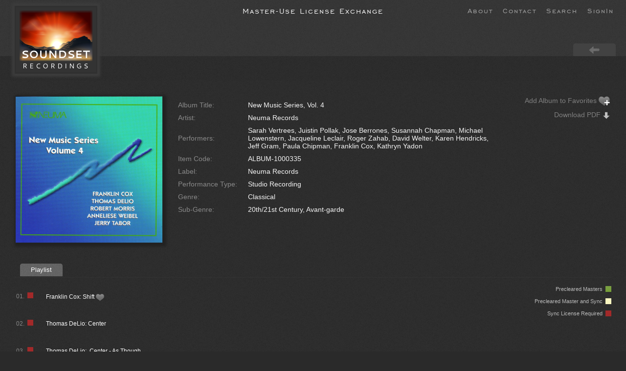

--- FILE ---
content_type: text/html; charset=UTF-8
request_url: https://www.soundset.com/exchangelist/index.php?fltr=restore_cpy-free&page_num=4&go=album_details&rid=536
body_size: 31576
content:

<!DOCTYPE html>

<html dir="ltr" lang="en-US">

<head>

<meta http-equiv="Content-Type" content="text/html;charset=utf-8" />

<meta name="description" content="Fine classical, instrumental, and specialty recordings" />

<meta name="verify-v1" content="c3eUTU6kxg7RGN193MJ4lGIoGLydfomiweh/X9NeeJQ=" />

<title>Soundset Recordings Master License Exchange</title>
<link rel="stylesheet" href="https://www.soundset.com/css/base.css?version=25430" media="screen" />

<link rel="stylesheet" href="https://www.soundset.com/css/soundset.css?version=25430" media="screen" />

<link rel="stylesheet" href="https://www.soundset.com/css/print.css?version=25430" media="print" />

<link rel="shortcut icon" href="https://www.soundset.com/images/soundset_32.png" />



<script src="https://www.lanternworks.com/includes/XmlHttpObject.js?version=25430"></script>

<script src="https://www.soundset.com/includes/ajax.js?version=25430"></script>

<script src="https://www.soundset.com/includes/clienthint.js?version=25430"></script>

<!--<script src="https://www.soundset.com/includes/swapImage.js?version=25430"></script> -->

<!--<script src="https://www.soundset.com/includes/content_rotate.js?version=25430"></script>!-->



<!-- include SM2 library -->

<style type="text/css">



#soundmanager-debug {

 /* SM2 debug container (optional, makes debug more useable) */

 position:absolute;position:fixed;*position:absolute;left: -9999em;overflow:auto;background:#fff;margin:1em;padding:1em;border:1px solid #999;font-family:"lucida console",verdana,tahoma,"sans serif";font-size:x-small;line-height:1.5em;opacity:0.9;filter:alpha(opacity=90);

}

</style>

<script src="https://www.soundset.com/includes/soundmanager2_full_len.js?version=25430"></script><script src="https://www.soundset.com/includes/page-player.js?version=25430"></script><link rel="stylesheet" type="text/css" href="https://www.soundset.com/css/page-player.css?version=25430" />  

<script src="https://www.soundset.com/includes/mp3-player-button.js?version=25430"></script>

<link rel="stylesheet" type="text/css" href="https://www.soundset.com/css/mp3-player-button.css?version=25430" />

<!-- page_player.js causing error in IE - don't need it now so disable -->

<link rel="stylesheet" type="text/css" href="https://www.soundset.com/css/flashblock.css?version=25430" />

<!-- required: path to directory containing SM2 SWF files -->

<script>

soundManager.url = 'https://www.soundset.com/includes/'; 

soundManager.debugMode = false;

soundManager.swf = 'https://www.soundset.com/includes/'; 

  function hide(x) {
  document.getElementById(x).style.display='none';
  }
  
  function show(x) {
  document.getElementById(x).style.display='';
  }

  function toggle(x) {
    if (document.getElementById(x).style.display === "none") {
        document.getElementById(x).style.display = "block";
    } else {
        document.getElementById(x).style.display = "none";
    }
  }

function highlight_row(x) {
document.getElementById(x).className = "idx_on";
}

</script>

</head>

<body>

<div class="logo_container">

<div align="center"><div class="engravers_gothic_bt" style="padding-top:10px; letter-spacing:2px; font-size:18px; text-align:center;">Master-Use License Exchange</div><div id="exchange_top_logo" style="height:117px"><div id="logo_left"><a href="index.php?page_num=4"><img src="https://www.soundset.com/images/new_logo_125.png" alt="Soundset Recordings" /></a></div></div><div style="position:absolute; top:12px; right:15px; text-align:right; font-size:12px"><a class="engravers_gothic_bt_top_off" href="https://www.soundset.com/exchangelist/index.php?go=about" title="About">About</a><a class="engravers_gothic_bt_top_off" href="https://www.soundset.com/exchangelist/index.php?action=contact" title="Contact">Contact</a><a class="engravers_gothic_bt_top_off" href="https://www.soundset.com/exchangelist/index.php?go=search" title="Search">Search</a><a class="engravers_gothic_bt_top_off" href="signin.php">SignIn</a></div><div style="position:relative; top:75px; right:20px; clear:both; text-align:right; font-size:90%; background: transparent;"><div id="tabmenu" style="float:right; position:relative; top:-20px; z-index:100"><ul><li><a href="index.php?page_num=4" title="RETURN"><img src="../images/return_38.png" /></a></li></ul></div></div><div id="header">  

</div>

</div>

</div>

  

<div id="grey_fade">

<div id="wrapper">

<div class="color_band_cm">&nbsp;<div id="detail_response" style="float:right; font-size:85%; text-align:right">&nbsp;</div></div>

<div style="width:100%; margin: 0px auto;"><div id="content"><div id="exchange_response" style="text-align:left;">



<div style="margin:0px; position:relative;"><table style="width:100%;"><tr><td style="vertical-align:top; text-align:left; width:300px; padding-right:20px"><a href="index.php?page_num=4" title="RETURN"><img src="https://www.soundset.com/images/cover_artwork/NSR-1000271.jpg" class="shadow" alt="RETURN" title="RETURN" style="width:300px; height:300px" /></a></td><td style="vertical-align:top; text-align:left; padding-right:20px"><table class="d_panel" cellpadding="10" cellspacing="10" ><tr><td class="greyout" line-height:26px>Album Title:</td><td line-height:26px>New Music Series, Vol. 4</span></td></tr><tr><td class="greyout" line-height:26px>Artist:</td><td line-height:26px>Neuma Records</td></tr><tr><td class="greyout" line-height:26px>Performers:</td><td line-height:26px>Sarah Vertrees, Juistin Pollak, Jose Berrones, Susannah Chapman, Michael Lowenstern, Jacqueline Leclair, Roger Zahab, David Welter, Karen Hendricks, Jeff Gram, Paula Chipman, Franklin Cox, Kathryn Yadon</td></tr><tr><td class="greyout" line-height:26px>Item Code:</td><td line-height:26px>ALBUM-1000335</td></tr><tr><td class="greyout" line-height:26px>Label:</td><td line-height:26px>Neuma Records</td></tr><tr><td class="greyout" line-height:26px>Performance&nbsp;Type:&nbsp;&nbsp;&nbsp;</td><td line-height:26px>Studio Recording</td></tr><tr><td class="greyout" line-height:26px>Genre:</td><td line-height:26px>Classical</td></tr><tr><td class="greyout" line-height:26px>Sub-Genre:</td><td line-height:26px>20th/21st Century, Avant-garde</td></tr></table></td><td style="vertical-align:top; text-align:right; width:200px"><div style="margin-top:-10px"><a class="greyout" onclick="send_detail_Request('GET','https://www.soundset.com/get_content_detail.php?content=prompt_to_signin&amp;go=album_details&amp;rid=536&amp;page_num=4')" href="#" title="You need to be logged in to add to favorites">Add&nbsp;Album&nbsp;to&nbsp;Favorites&nbsp;<img class="inline_28" src="https://www.soundset.com/images/heart_grey_add_24.png" /></a></div><div style="margin-top:10px"><a class="greyout" onclick="send_detail_Request('GET','https://www.soundset.com/get_content_detail.php?content=prompt_to_signin&amp;go=album_details&amp;rid=536&amp;page_num=4')" href="#" title="You need to be logged in to download">Download PDF&nbsp;<img class="inline_16" src="https://www.soundset.com/images/download_16.png" /></a></div></td></tr></table><br /><div id="tabmenu" style="margin-top:20px"><ul style="list-style:none"><li class="current_page_item"><a href="index.php?go=album_details&amp;rid=536&amp;page_num=4">Playlist</a></li></ul></div><div class="separator_2" style="clear:both; margin-top:0px; margin-bottom:-10px">&nbsp;</div><br />

<div style="float:right; text-align:right; font-weight:normal; font-size:90%; margin-top:10px; margin-bottom:10px"><a class="master_use_filter" href="https://www.soundset.com/exchangelist/index.php?fltr=cpy-free&amp;page_num=4&amp;go=album_details&amp;rid=536" title="Show Precleared Masters (No Sync Required)">Precleared&nbsp;Masters&nbsp;&nbsp;<img class="inline_12" src="https://www.soundsetstudio.com/images/legend_green.png" /></a><div style="margin-top:10px"><a class="master_use_filter" href="https://www.soundset.com/exchangelist/index.php?fltr=tresona_cntrl&amp;page_num=4&amp;go=album_details&amp;rid=536" title="Show Precleared Master and Sync (Soundset Provides Both)">Precleared&nbsp;Master&nbsp;and&nbsp;Sync&nbsp;&nbsp;<img class="inline_12" src="https://www.soundsetstudio.com/images/legend_yellow.png" /></a></div><div style="margin-top:10px"><a class="master_use_filter" href="https://www.soundset.com/exchangelist/index.php?fltr=under_cpy&amp;page_num=4&amp;go=album_details&amp;rid=536" title="Show Sync License Required">Sync&nbsp;License&nbsp;Required&nbsp;&nbsp;<img class="inline_12" src="https://www.soundsetstudio.com/images/legend_red_3.png" /></a></div></div><div style="max-width:75%; text-align:left"><div class="idx2" style="margin-top:10px; margin-bottom:0px; padding:10px 0px 10px 0px; line-height:26px; text-align:left"><div style="float:right; width:93%; text-align:left; padding-left:10px; position:relative;"><a class="plain" title="Show/Hide Details" onclick="toggle('7857'); hide('7854');hide('7853');hide('7861');hide('7860');hide('7859');hide('7856');hide('7858');hide('7855');" onmouseover="show('7907')"; onmouseout="hide('7907')">Franklin Cox:&nbsp;Shift&nbsp;<img class="inline_24" src="https://www.soundset.com/images/heart_grey_18.png" /><span class="clickable">&nbsp;</span><span id="7907" style="display:none">&nbsp;&nbsp;<img src="https://www.lanternworks.com/images/arrow_dn_sm.png" /></span></a></div><span style="text-align:left; position:relative;"><a class="plain" title="Show/Hide Details" onclick="toggle('7857'); hide('7854');hide('7853');hide('7861');hide('7860');hide('7859');hide('7856');hide('7858');hide('7855');" onmouseover="show('7907')"; onmouseout="hide('7907')">&nbsp;<span class="greyout">01.&nbsp;&nbsp;<img style="class="inline_12" src="https://www.soundsetstudio.com/images/legend_red_3.png" /></a></span><div id="7857" style="display:none"><div style="line-height:28px;"><br />Sync License Also Required<br /><a class="greyout" onclick="send_detail_Request('GET','https://www.soundset.com/get_content_detail.php?content=prompt_to_signin&amp;go=album_details&amp;rid=536&amp;page_num=4')" href="#" title="You need to be logged in to add to favorites"><img class="inline_14" src="https://www.soundset.com/images/heart_grey_add_18.png" />&nbsp;Add Track To Favorites</a><br /><a class="greyout" onclick="send_detail_Request('GET','https://www.soundset.com/get_content_detail.php?content=prompt_to_signin&amp;go=album_details&amp;rid=536&amp;page_num=4')" href="#" title="You need to be logged in to download"><img class="inline_16" src="https://www.soundset.com/images/download_16.png" />&nbsp;Download Track MP3</a><br /><a onclick="send_detail_Request('GET','https://www.soundset.com/get_content_detail.php?content=prompt_to_signin&amp;go=album_details&amp;rid=536&amp;page_num=4')" href="#" title="You need to be logged in to play audio"><img class="inline_16" id="1" name="1" src="https://www.soundsetstudio.com/images/play_16.png" style="position:relative; left:-4px" />&nbsp;&nbsp;<span class="greyout">Play</span></a><div><image src="https://www.soundset.com/waveforms/NSR-1000271-01.png" style="position:relative; top:-3px; left:7px; " /></div></div></div></div><div class="idx2" style="margin-top:10px; margin-bottom:0px; padding:10px 0px 10px 0px; line-height:26px; text-align:left"><div style="float:right; width:93%; text-align:left; padding-left:10px; position:relative;"><a class="plain" title="Show/Hide Details" onclick="toggle('7854'); hide('7857');hide('7853');hide('7861');hide('7860');hide('7859');hide('7856');hide('7858');hide('7855');" onmouseover="show('7904')"; onmouseout="hide('7904')">Thomas DeLio:&nbsp;Center<span class="clickable">&nbsp;</span><span id="7904" style="display:none">&nbsp;&nbsp;<img src="https://www.lanternworks.com/images/arrow_dn_sm.png" /></span></a></div><span style="text-align:left; position:relative;"><a class="plain" title="Show/Hide Details" onclick="toggle('7854'); hide('7857');hide('7853');hide('7861');hide('7860');hide('7859');hide('7856');hide('7858');hide('7855');" onmouseover="show('7904')"; onmouseout="hide('7904')">&nbsp;<span class="greyout">02.&nbsp;&nbsp;<img style="class="inline_12" src="https://www.soundsetstudio.com/images/legend_red_3.png" /></a></span><div id="7854" style="display:none"><div style="line-height:28px;"><br />Sync License Also Required<br /><a class="greyout" onclick="send_detail_Request('GET','https://www.soundset.com/get_content_detail.php?content=prompt_to_signin&amp;go=album_details&amp;rid=536&amp;page_num=4')" href="#" title="You need to be logged in to add to favorites"><img class="inline_14" src="https://www.soundset.com/images/heart_grey_add_18.png" />&nbsp;Add Track To Favorites</a><br /><a class="greyout" onclick="send_detail_Request('GET','https://www.soundset.com/get_content_detail.php?content=prompt_to_signin&amp;go=album_details&amp;rid=536&amp;page_num=4')" href="#" title="You need to be logged in to download"><img class="inline_16" src="https://www.soundset.com/images/download_16.png" />&nbsp;Download Track MP3</a><br /><a onclick="send_detail_Request('GET','https://www.soundset.com/get_content_detail.php?content=prompt_to_signin&amp;go=album_details&amp;rid=536&amp;page_num=4')" href="#" title="You need to be logged in to play audio"><img class="inline_16" id="2" name="2" src="https://www.soundsetstudio.com/images/play_16.png" style="position:relative; left:-4px" />&nbsp;&nbsp;<span class="greyout">Play</span></a><div><image src="https://www.soundset.com/waveforms/NSR-1000271-02.png" style="position:relative; top:-3px; left:7px; " /></div></div></div></div><div class="idx2" style="margin-top:10px; margin-bottom:0px; padding:10px 0px 10px 0px; line-height:26px; text-align:left"><div style="float:right; width:93%; text-align:left; padding-left:10px; position:relative;"><a class="plain" title="Show/Hide Details" onclick="toggle('7853'); hide('7857');hide('7854');hide('7861');hide('7860');hide('7859');hide('7856');hide('7858');hide('7855');" onmouseover="show('7903')"; onmouseout="hide('7903')">Thomas DeLio:&nbsp; Center - As Though<span class="clickable">&nbsp;</span><span id="7903" style="display:none">&nbsp;&nbsp;<img src="https://www.lanternworks.com/images/arrow_dn_sm.png" /></span></a></div><span style="text-align:left; position:relative;"><a class="plain" title="Show/Hide Details" onclick="toggle('7853'); hide('7857');hide('7854');hide('7861');hide('7860');hide('7859');hide('7856');hide('7858');hide('7855');" onmouseover="show('7903')"; onmouseout="hide('7903')">&nbsp;<span class="greyout">03.&nbsp;&nbsp;<img style="class="inline_12" src="https://www.soundsetstudio.com/images/legend_red_3.png" /></a></span><div id="7853" style="display:none"><div style="line-height:28px;"><br />Sync License Also Required<br /><a class="greyout" onclick="send_detail_Request('GET','https://www.soundset.com/get_content_detail.php?content=prompt_to_signin&amp;go=album_details&amp;rid=536&amp;page_num=4')" href="#" title="You need to be logged in to add to favorites"><img class="inline_14" src="https://www.soundset.com/images/heart_grey_add_18.png" />&nbsp;Add Track To Favorites</a><br /><a class="greyout" onclick="send_detail_Request('GET','https://www.soundset.com/get_content_detail.php?content=prompt_to_signin&amp;go=album_details&amp;rid=536&amp;page_num=4')" href="#" title="You need to be logged in to download"><img class="inline_16" src="https://www.soundset.com/images/download_16.png" />&nbsp;Download Track MP3</a><br /><a onclick="send_detail_Request('GET','https://www.soundset.com/get_content_detail.php?content=prompt_to_signin&amp;go=album_details&amp;rid=536&amp;page_num=4')" href="#" title="You need to be logged in to play audio"><img class="inline_16" id="3" name="3" src="https://www.soundsetstudio.com/images/play_16.png" style="position:relative; left:-4px" />&nbsp;&nbsp;<span class="greyout">Play</span></a><div><image src="https://www.soundset.com/waveforms/NSR-1000271-03.png" style="position:relative; top:-3px; left:7px; " /></div></div></div></div><div class="idx2" style="margin-top:10px; margin-bottom:0px; padding:10px 0px 10px 0px; line-height:26px; text-align:left"><div style="float:right; width:93%; text-align:left; padding-left:10px; position:relative;"><a class="plain" title="Show/Hide Details" onclick="toggle('7861'); hide('7857');hide('7854');hide('7853');hide('7860');hide('7859');hide('7856');hide('7858');hide('7855');" onmouseover="show('7911')"; onmouseout="hide('7911')">Thomas DeLio:&nbsp; Center - Transfer<span class="clickable">&nbsp;</span><span id="7911" style="display:none">&nbsp;&nbsp;<img src="https://www.lanternworks.com/images/arrow_dn_sm.png" /></span></a></div><span style="text-align:left; position:relative;"><a class="plain" title="Show/Hide Details" onclick="toggle('7861'); hide('7857');hide('7854');hide('7853');hide('7860');hide('7859');hide('7856');hide('7858');hide('7855');" onmouseover="show('7911')"; onmouseout="hide('7911')">&nbsp;<span class="greyout">04.&nbsp;&nbsp;<img style="class="inline_12" src="https://www.soundsetstudio.com/images/legend_red_3.png" /></a></span><div id="7861" style="display:none"><div style="line-height:28px;"><br />Sync License Also Required<br /><a class="greyout" onclick="send_detail_Request('GET','https://www.soundset.com/get_content_detail.php?content=prompt_to_signin&amp;go=album_details&amp;rid=536&amp;page_num=4')" href="#" title="You need to be logged in to add to favorites"><img class="inline_14" src="https://www.soundset.com/images/heart_grey_add_18.png" />&nbsp;Add Track To Favorites</a><br /><a class="greyout" onclick="send_detail_Request('GET','https://www.soundset.com/get_content_detail.php?content=prompt_to_signin&amp;go=album_details&amp;rid=536&amp;page_num=4')" href="#" title="You need to be logged in to download"><img class="inline_16" src="https://www.soundset.com/images/download_16.png" />&nbsp;Download Track MP3</a><br /><a onclick="send_detail_Request('GET','https://www.soundset.com/get_content_detail.php?content=prompt_to_signin&amp;go=album_details&amp;rid=536&amp;page_num=4')" href="#" title="You need to be logged in to play audio"><img class="inline_16" id="4" name="4" src="https://www.soundsetstudio.com/images/play_16.png" style="position:relative; left:-4px" />&nbsp;&nbsp;<span class="greyout">Play</span></a><div><image src="https://www.soundset.com/waveforms/NSR-1000271-04.png" style="position:relative; top:-3px; left:7px; " /></div></div></div></div><div class="idx2" style="margin-top:10px; margin-bottom:0px; padding:10px 0px 10px 0px; line-height:26px; text-align:left"><div style="float:right; width:93%; text-align:left; padding-left:10px; position:relative;"><a class="plain" title="Show/Hide Details" onclick="toggle('7860'); hide('7857');hide('7854');hide('7853');hide('7861');hide('7859');hide('7856');hide('7858');hide('7855');" onmouseover="show('7910')"; onmouseout="hide('7910')">Thomas DeLio:&nbsp; Center - As Though, Again<span class="clickable">&nbsp;</span><span id="7910" style="display:none">&nbsp;&nbsp;<img src="https://www.lanternworks.com/images/arrow_dn_sm.png" /></span></a></div><span style="text-align:left; position:relative;"><a class="plain" title="Show/Hide Details" onclick="toggle('7860'); hide('7857');hide('7854');hide('7853');hide('7861');hide('7859');hide('7856');hide('7858');hide('7855');" onmouseover="show('7910')"; onmouseout="hide('7910')">&nbsp;<span class="greyout">05.&nbsp;&nbsp;<img style="class="inline_12" src="https://www.soundsetstudio.com/images/legend_red_3.png" /></a></span><div id="7860" style="display:none"><div style="line-height:28px;"><br />Sync License Also Required<br /><a class="greyout" onclick="send_detail_Request('GET','https://www.soundset.com/get_content_detail.php?content=prompt_to_signin&amp;go=album_details&amp;rid=536&amp;page_num=4')" href="#" title="You need to be logged in to add to favorites"><img class="inline_14" src="https://www.soundset.com/images/heart_grey_add_18.png" />&nbsp;Add Track To Favorites</a><br /><a class="greyout" onclick="send_detail_Request('GET','https://www.soundset.com/get_content_detail.php?content=prompt_to_signin&amp;go=album_details&amp;rid=536&amp;page_num=4')" href="#" title="You need to be logged in to download"><img class="inline_16" src="https://www.soundset.com/images/download_16.png" />&nbsp;Download Track MP3</a><br /><a onclick="send_detail_Request('GET','https://www.soundset.com/get_content_detail.php?content=prompt_to_signin&amp;go=album_details&amp;rid=536&amp;page_num=4')" href="#" title="You need to be logged in to play audio"><img class="inline_16" id="5" name="5" src="https://www.soundsetstudio.com/images/play_16.png" style="position:relative; left:-4px" />&nbsp;&nbsp;<span class="greyout">Play</span></a><div><image src="https://www.soundset.com/waveforms/NSR-1000271-05.png" style="position:relative; top:-3px; left:7px; " /></div></div></div></div><div class="idx2" style="margin-top:10px; margin-bottom:0px; padding:10px 0px 10px 0px; line-height:26px; text-align:left"><div style="float:right; width:93%; text-align:left; padding-left:10px; position:relative;"><a class="plain" title="Show/Hide Details" onclick="toggle('7859'); hide('7857');hide('7854');hide('7853');hide('7861');hide('7860');hide('7856');hide('7858');hide('7855');" onmouseover="show('7909')"; onmouseout="hide('7909')">Thomas DeLio:&nbsp; Center - Making<span class="clickable">&nbsp;</span><span id="7909" style="display:none">&nbsp;&nbsp;<img src="https://www.lanternworks.com/images/arrow_dn_sm.png" /></span></a></div><span style="text-align:left; position:relative;"><a class="plain" title="Show/Hide Details" onclick="toggle('7859'); hide('7857');hide('7854');hide('7853');hide('7861');hide('7860');hide('7856');hide('7858');hide('7855');" onmouseover="show('7909')"; onmouseout="hide('7909')">&nbsp;<span class="greyout">06.&nbsp;&nbsp;<img style="class="inline_12" src="https://www.soundsetstudio.com/images/legend_red_3.png" /></a></span><div id="7859" style="display:none"><div style="line-height:28px;"><br />Sync License Also Required<br /><a class="greyout" onclick="send_detail_Request('GET','https://www.soundset.com/get_content_detail.php?content=prompt_to_signin&amp;go=album_details&amp;rid=536&amp;page_num=4')" href="#" title="You need to be logged in to add to favorites"><img class="inline_14" src="https://www.soundset.com/images/heart_grey_add_18.png" />&nbsp;Add Track To Favorites</a><br /><a class="greyout" onclick="send_detail_Request('GET','https://www.soundset.com/get_content_detail.php?content=prompt_to_signin&amp;go=album_details&amp;rid=536&amp;page_num=4')" href="#" title="You need to be logged in to download"><img class="inline_16" src="https://www.soundset.com/images/download_16.png" />&nbsp;Download Track MP3</a><br /><a onclick="send_detail_Request('GET','https://www.soundset.com/get_content_detail.php?content=prompt_to_signin&amp;go=album_details&amp;rid=536&amp;page_num=4')" href="#" title="You need to be logged in to play audio"><img class="inline_16" id="6" name="6" src="https://www.soundsetstudio.com/images/play_16.png" style="position:relative; left:-4px" />&nbsp;&nbsp;<span class="greyout">Play</span></a><div><image src="https://www.soundset.com/waveforms/NSR-1000271-06.png" style="position:relative; top:-3px; left:7px; " /></div></div></div></div><div class="idx2" style="margin-top:10px; margin-bottom:0px; padding:10px 0px 10px 0px; line-height:26px; text-align:left"><div style="float:right; width:93%; text-align:left; padding-left:10px; position:relative;"><a class="plain" title="Show/Hide Details" onclick="toggle('7856'); hide('7857');hide('7854');hide('7853');hide('7861');hide('7860');hide('7859');hide('7858');hide('7855');" onmouseover="show('7906')"; onmouseout="hide('7906')">Robert Morris:&nbsp;Three Musicians<span class="clickable">&nbsp;</span><span id="7906" style="display:none">&nbsp;&nbsp;<img src="https://www.lanternworks.com/images/arrow_dn_sm.png" /></span></a></div><span style="text-align:left; position:relative;"><a class="plain" title="Show/Hide Details" onclick="toggle('7856'); hide('7857');hide('7854');hide('7853');hide('7861');hide('7860');hide('7859');hide('7858');hide('7855');" onmouseover="show('7906')"; onmouseout="hide('7906')">&nbsp;<span class="greyout">07.&nbsp;&nbsp;<img style="class="inline_12" src="https://www.soundsetstudio.com/images/legend_red_3.png" /></a></span><div id="7856" style="display:none"><div style="line-height:28px;"><br />Sync License Also Required<br /><a class="greyout" onclick="send_detail_Request('GET','https://www.soundset.com/get_content_detail.php?content=prompt_to_signin&amp;go=album_details&amp;rid=536&amp;page_num=4')" href="#" title="You need to be logged in to add to favorites"><img class="inline_14" src="https://www.soundset.com/images/heart_grey_add_18.png" />&nbsp;Add Track To Favorites</a><br /><a class="greyout" onclick="send_detail_Request('GET','https://www.soundset.com/get_content_detail.php?content=prompt_to_signin&amp;go=album_details&amp;rid=536&amp;page_num=4')" href="#" title="You need to be logged in to download"><img class="inline_16" src="https://www.soundset.com/images/download_16.png" />&nbsp;Download Track MP3</a><br /><a onclick="send_detail_Request('GET','https://www.soundset.com/get_content_detail.php?content=prompt_to_signin&amp;go=album_details&amp;rid=536&amp;page_num=4')" href="#" title="You need to be logged in to play audio"><img class="inline_16" id="7" name="7" src="https://www.soundsetstudio.com/images/play_16.png" style="position:relative; left:-4px" />&nbsp;&nbsp;<span class="greyout">Play</span></a><div><image src="https://www.soundset.com/waveforms/NSR-1000271-07.png" style="position:relative; top:-3px; left:7px; " /></div></div></div></div><div class="idx2" style="margin-top:10px; margin-bottom:0px; padding:10px 0px 10px 0px; line-height:26px; text-align:left"><div style="float:right; width:93%; text-align:left; padding-left:10px; position:relative;"><a class="plain" title="Show/Hide Details" onclick="toggle('7858'); hide('7857');hide('7854');hide('7853');hide('7861');hide('7860');hide('7859');hide('7856');hide('7855');" onmouseover="show('7908')"; onmouseout="hide('7908')">Anneliese Weible:&nbsp;C.I.R.C.A.<span class="clickable">&nbsp;</span><span id="7908" style="display:none">&nbsp;&nbsp;<img src="https://www.lanternworks.com/images/arrow_dn_sm.png" /></span></a></div><span style="text-align:left; position:relative;"><a class="plain" title="Show/Hide Details" onclick="toggle('7858'); hide('7857');hide('7854');hide('7853');hide('7861');hide('7860');hide('7859');hide('7856');hide('7855');" onmouseover="show('7908')"; onmouseout="hide('7908')">&nbsp;<span class="greyout">08.&nbsp;&nbsp;<img style="class="inline_12" src="https://www.soundsetstudio.com/images/legend_red_3.png" /></a></span><div id="7858" style="display:none"><div style="line-height:28px;"><br />Sync License Also Required<br /><a class="greyout" onclick="send_detail_Request('GET','https://www.soundset.com/get_content_detail.php?content=prompt_to_signin&amp;go=album_details&amp;rid=536&amp;page_num=4')" href="#" title="You need to be logged in to add to favorites"><img class="inline_14" src="https://www.soundset.com/images/heart_grey_add_18.png" />&nbsp;Add Track To Favorites</a><br /><a class="greyout" onclick="send_detail_Request('GET','https://www.soundset.com/get_content_detail.php?content=prompt_to_signin&amp;go=album_details&amp;rid=536&amp;page_num=4')" href="#" title="You need to be logged in to download"><img class="inline_16" src="https://www.soundset.com/images/download_16.png" />&nbsp;Download Track MP3</a><br /><a onclick="send_detail_Request('GET','https://www.soundset.com/get_content_detail.php?content=prompt_to_signin&amp;go=album_details&amp;rid=536&amp;page_num=4')" href="#" title="You need to be logged in to play audio"><img class="inline_16" id="8" name="8" src="https://www.soundsetstudio.com/images/play_16.png" style="position:relative; left:-4px" />&nbsp;&nbsp;<span class="greyout">Play</span></a><div><image src="https://www.soundset.com/waveforms/NSR-1000271-08.png" style="position:relative; top:-3px; left:7px; " /></div></div></div></div><div class="idx2" style="margin-top:10px; margin-bottom:0px; padding:10px 0px 10px 0px; line-height:26px; text-align:left"><div style="float:right; width:93%; text-align:left; padding-left:10px; position:relative;"><a class="plain" title="Show/Hide Details" onclick="toggle('7855'); hide('7857');hide('7854');hide('7853');hide('7861');hide('7860');hide('7859');hide('7856');hide('7858');" onmouseover="show('7905')"; onmouseout="hide('7905')">Jerry Tabor:&nbsp;Veneer / Semblance, extremities, verities<span class="clickable">&nbsp;</span><span id="7905" style="display:none">&nbsp;&nbsp;<img src="https://www.lanternworks.com/images/arrow_dn_sm.png" /></span></a></div><span style="text-align:left; position:relative;"><a class="plain" title="Show/Hide Details" onclick="toggle('7855'); hide('7857');hide('7854');hide('7853');hide('7861');hide('7860');hide('7859');hide('7856');hide('7858');" onmouseover="show('7905')"; onmouseout="hide('7905')">&nbsp;<span class="greyout">09.&nbsp;&nbsp;<img style="class="inline_12" src="https://www.soundsetstudio.com/images/legend_red_3.png" /></a></span><div id="7855" style="display:none"><div style="line-height:28px;"><br />Sync License Also Required<br /><a class="greyout" onclick="send_detail_Request('GET','https://www.soundset.com/get_content_detail.php?content=prompt_to_signin&amp;go=album_details&amp;rid=536&amp;page_num=4')" href="#" title="You need to be logged in to add to favorites"><img class="inline_14" src="https://www.soundset.com/images/heart_grey_add_18.png" />&nbsp;Add Track To Favorites</a><br /><a class="greyout" onclick="send_detail_Request('GET','https://www.soundset.com/get_content_detail.php?content=prompt_to_signin&amp;go=album_details&amp;rid=536&amp;page_num=4')" href="#" title="You need to be logged in to download"><img class="inline_16" src="https://www.soundset.com/images/download_16.png" />&nbsp;Download Track MP3</a><br /><a onclick="send_detail_Request('GET','https://www.soundset.com/get_content_detail.php?content=prompt_to_signin&amp;go=album_details&amp;rid=536&amp;page_num=4')" href="#" title="You need to be logged in to play audio"><img class="inline_16" id="9" name="9" src="https://www.soundsetstudio.com/images/play_16.png" style="position:relative; left:-4px" />&nbsp;&nbsp;<span class="greyout">Play</span></a><div><image src="https://www.soundset.com/waveforms/NSR-1000271-09.png" style="position:relative; top:-3px; left:7px; " /></div></div></div></div></div><br /><br /></div></div></div>  


<script>
var gaJsHost = (("https:" == document.location.protocol) ? "https://ssl." : "http://www.");
document.write(unescape("%3Cscript src='" + gaJsHost + "google-analytics.com/ga.js' type='text/javascript'%3E%3C/script%3E"));
</script>
<script>
var pageTracker = _gat._getTracker("UA-136044-6");
pageTracker._initData();
pageTracker._trackPageview();
</script>
 </div>

  <style type="text/css">#spinner{
  display:none;
  }</style>
 
 

</body>
</html>

--- FILE ---
content_type: text/css
request_url: https://www.soundset.com/css/soundset.css?version=25430
body_size: 104188
content:
* {
  margin: 0;
  padding: 0;
}

html {
	font-family: 'Montserrat', Verdana, Arial, Helvetica, sans-serif;
	font-size: 14px;
	font-weight: normal;
	min-height: 100%;
  /* this keeps text same size on tablets */
  -webkit-text-size-adjust: 100%;
  -ms-text-size-adjust: 100%; 
}



font {
	font-size: 1em;
	min-height: 100%;
}

body {
	color: #ffffff;
	min-height: 100%;
	text-align: center;
	background-color: #2A2A2A;
	background-image: url(https://www.soundset.com/images/noise_even_less.png);
	background-repeat: repeat;
}

/* layout */

.center_block {
	background-color: #2A2A2A;
   background-image: url(https://www.soundset.com/images/noise_even_less.png);
	background-repeat: repeat;
   padding: 20px 20px 40px 20px;
   color:#eeeeee;
}

#content {
	margin: 30px;
}

.logo_container {
	height: 115px; /*border-bottom: 1px solid #444444;*/
  background: #333333 url(https://www.soundset.com/images/noise_even_less.png) repeat;
	width: 100%;
	z-index: 10;
}

/* mobile use only */

#home_image_mobile {
	height: 145px;
	width: 100%;
	background-color: transparent;
	/*background-image: url(https://www.soundset.com/images/mountains-sun-mobile.jpg);*/
	/*background-image: url(https://www.soundset.com/images/logo_mbl_430b.png);*/
    /*background-image: url(https://www.soundset.com/images/new_logo_125.png);*/
	
	
	text-align: center;
	margin-top: 0px;
	margin-bottom: 0px;
	background-repeat: no-repeat;
	background-position: top center;
}

#home_image_email_blast {
	height: 145px;
	width: 100%;
	background-color: transparent;
	/*background-image: url(https://www.soundset.com/images/mountains-sun-mobile.jpg);*/
	
	text-align: center;
	margin-top: 0px;
	margin-bottom: 0px;
	background-repeat: no-repeat;
	background-position: top center;
}

#mobile_logo_txt {
	position: absolute;
	top: 10px;
	left: 10px;
}



/* this is a new, shorter top band for the logged in area */
.top_band_mobile {
	height: 55px; /*border-bottom: 1px solid #444444;*/
   background: #333333 url(https://www.soundset.com/images/noise_even_less.png) repeat;
	width: 100%;
	z-index: 10;
}

/* this is a new, shorter top band for the logged in area */
.top_band_sunset_mobile {
  width: 100%;
	height: 25px;
	padding-top: 12px;
	padding-bottom: 17px;
   background-color: #2A2A2A;
	background-image: url(https://www.soundset.com/images/noise_less.png); /*background-position: bottom;*/
	background-repeat: repeat;	
	color: White;
	position: fixed;
	z-index: 200;
}

#sm_logo_mobile {
	position: relative;
	top: 0px;
	left: 0px;
	width: 130px;
	height: 55px;
	background-position: center;
	padding: 5px;
	/*background:url(https://www.soundset.com/images/logo_small_bg2.png) no-repeat;	*/
	z-index: 2;
}

#main-content {
	margin: 20px 10px 10px 10px;
}

#header,p#search, #contentwrapper, #footer {
  width: 100%;
  margin: 0px auto;
}

#header {
	height: 87px;
	background-color: transparent;
	margin-bottom: 2px;
}

#main_nav {
	position: relative;
	top: 10px;
	width: 50%;
	text-align: center;
}

.colored_txt, a.colored_txt:link,  a.colored_txt:visited, a.colored_txt:hover, a.colored_txt:active { 
	color: #A59E81;
}

#wrapper {
  text-align: center;
  width: 100%;
}

#contentwrapper {
  line-height: 1.384em;
}

#contentwrapper {
	padding: 24px 0 10px 0;
	min-height: 400px;
}

/* self-clearing floats */
#contentwrapper:after, #wrapper:after {
  content: "."; 
  display: block; 
  height: 0; 
  clear: both; 
  visibility: hidden;
}

#contentwrapper, #wrapper {
  display: inline-block;
}

/* end layout */

.numberCircle {
	border-radius: 50%;
	behavior: url(PIE.htc);
	/* remove if you don't care about IE8 */
	width: 12px;
	height: 12px;
	padding: 2px 3px 2px 5px;
	background: #355e93;
	border: 1px solid #2d507d;
	color: white;
	text-align: center;
	font: 10px Arial, sans-serif;
	position: relative;
	left: -7px;
	top: -5px;
}

.numberCircleMobile {
	border-radius: 50%;
	behavior: url(PIE.htc);
	/* remove if you don't care about IE8 */
	width: 12px;
	height: 12px;
	padding: 2px 5px 2px 5px;
	/*background: #355e93;*/
	background: #811200;
	border: 1px solid #660c00;
	color: white;
	text-align: center;
	font: 10px Arial, sans-serif;
	position: relative;
	left: -1px;
	top: -12px;
}

#grey_fade {
	/*background-image: url(https://www.soundset.com/images/glow_bottom_10.png);
	background-repeat: repeat-x;*/
	color: #F7F7F7;
}

.member_area_top {
	border-bottom: 1px solid #444444;
	background: #333333 url(https://www.soundset.com/images/noise_even_less.png) repeat;
	width: 100%;
	height: 75px;
	text-align: left;
}



/* this is a new, shorter top band for the logged in area */
.top_band {
	height: 75px; /*border-bottom: 1px solid #444444;*/
   background: #333333 url(https://www.soundset.com/images/noise_even_less.png) repeat;
	width: 100%;
	z-index: 10;
}

/* this is a new, shorter top band for the logged in area */
.top_band_sunset {
  width: 100%;
	height: 45px;
	padding-top: 12px;
	padding-bottom: 17px;
   background-color: #2A2A2A;
	background-image: url(https://www.soundset.com/images/noise_less.png); /*background-position: bottom;*/
	background-repeat: repeat;	
	color: White;
	position: fixed;
	z-index: 200;
}

/* this is a new, smaller top logo for the logged in area */

#sm_logo{
	position: relative;
	top: 0px;
	left: 0px;
	width: 130px;
	height: 75px;
	background-position: center;
	padding: 5px;
	/*background:url(https://www.soundset.com/images/logo_small_bg2.png) no-repeat;	*/
	z-index: 2;
}

#logo_left{
	position: relative;
	top: 12px;
	left: 30px;
	width: 160px;
	background-position: center;
	padding: 5px 0px 0px 3px;	
	background-color: #333;
	border: 3px solid #303030;
	-webkit-box-shadow: 0px 0px 5px 6px #3C3C3C; /* Safari 3-4, iOS 4.0.2 - 4.2, Android 2.3+ */
	-moz-box-shadow: 0px 0px 5px 6px #3C3C3C; /* Firefox 3.5 - 3.6 */
	box-shadow: 0px 0px 5px 6px #3C3C3C; /* Opera 10.5, IE 9, Firefox 4+, Chrome 6+, iOS 5 */
	z-index: 2;
}

#logo_center_mobile{
	position: relative;
	top: 20px;
	left: 25%;
	width: 190px;
	background-position: center;
	padding: 8px 0px 5px 0px;	
	background-color: #333;
	border: 3px solid #303030;
	-webkit-box-shadow: 0px 0px 5px 6px #3C3C3C; /* Safari 3-4, iOS 4.0.2 - 4.2, Android 2.3+ */
	-moz-box-shadow: 0px 0px 5px 6px #3C3C3C; /* Firefox 3.5 - 3.6 */
	box-shadow: 0px 0px 5px 6px #3C3C3C; /* Opera 10.5, IE 9, Firefox 4+, Chrome 6+, iOS 5 */
	z-index: 2;
}

#logo_left_mobile{
	position: absolute;
	top: 20px;
	left: 10px;
	width: 28px;
	z-index: 2;
}

#top_menu {
	text-align:right; 
	margin-top: 20px;
	margin-right: 20px;
}

/* new bevel for logged in area */
#top_bevel_login_area {
	background-image: url(https://www.soundset.com/images/light_bevel.png);
	width: 100%;
	height: 34px;
	background-repeat: repeat-x;
	position: absolute;
	top: 75px;
	z-index: 1;
}

#top_bevel {
	background-image: url(https://www.soundset.com/images/light_bevel.png);
	width: 100%;
	height: 34px;
	background-repeat: repeat-x;
	position: absolute;
	top: 115px;
	z-index: 1;
}

div.color_band, div.status_bar {
	background: url(https://www.soundset.com/images/opaque_3.png) repeat;
	text-align: left;
	padding: 10px 20px 10px 20px;
	line-height: 30px;
	color: #EEEEEE;
	margin-bottom: 10px;
	position: relative;	
}

div.color_band_cm {
	background: url(https://www.soundset.com/images/opaque_3.png) repeat;
	text-align: center;
	padding: 10px 20px 10px 20px;
	line-height: 30px;
	color: #EEEEEE;
	margin-bottom: 10px;
	position: relative;
}

div.color_band_plain {
	text-align: left;
	padding: 10px 20px 10px 20px;
	line-height: 30px;
	color: #EEEEEE;
	margin-bottom: 10px;
	position: relative;
}

div.color_band_n {
	background: url(https://www.soundset.com/images/opaque_3.png) repeat;
	text-align: left;
	padding: 10px 20px 10px 20px;
	line-height: 30px;
	color: #EEEEEE;
	margin-top:-5px;
	margin-bottom: -5px;
	position: relative;
}

.underline {
	border-bottom: 1px dotted #F4F4F4;
}

.underline:hover {
	border-bottom: 1px dotted #F9F9F9;
}

#new_photo_box {
	height: 200px;
	text-align: left;
	width: 80%;
	/*
	background-image: url(https://www.soundset.com/images/opaque_3.png);
	background-repeat: repeat;
	*/
	padding: 20px 0px 0px 0px;
	/*
	border-top: 1px solid #3C3D3C;
	border-bottom: 1px solid #3C3D3C; */
}

@font-face { 
	font-family:'Worstveld_Sting'; 
	src:url('../fonts/Worstveld_Sting.eot'); 
	src: url('../fonts/Worstveld_Sting.woff') format('woff'), url('../fonts/Worstveld_Sting.otf') format('opentype');
} 

.Worstveld_Sting {
	font-family: 'Worstveld_Sting', Verdana, Arial, Helvetica, sans-serif;	
	color: #A0A0A0;
	font-size: 22px;
}

@font-face { 
	font-family:'engravers_gothic_bt_heading'; 
	src:url('../fonts/engravers_gothic_bt.eot'); 
	src: url('../fonts/engravers_gothic_bt.woff') format('woff'), url('../fonts/engravers_gothic_bt.otf') format('opentype');
} 

.engravers_gothic_bt_heading {
	font-family: 'engravers_gothic_bt_heading', Verdana, Arial, Helvetica, sans-serif;
	color: #A0A0A0;
	font-size: 18px;
	letter-spacing: 2px;
}

@font-face { 
	font-family:'engravers_gothic_bt'; 
	src:url('../fonts/engravers_gothic_bt.eot'); 
	src: url('../fonts/engravers_gothic_bt.woff') format('woff'), url('../fonts/engravers_gothic_bt.otf') format('opentype');
} 

.engravers_gothic_bt {
	font-family: 'engravers_gothic_bt', Verdana, Arial, Helvetica, sans-serif;
	color: #F7F7F7;
	font-size: 16px;
}

@font-face { 
	font-family:'constantia'; 
	src:url('../fonts/constantia.eot'); 
	src: url('../fonts/constantia.woff') format('woff'), url('../fonts/constantia.ttf') format('truetype');
} 

.constantia {
	font-family: 'constantia', Verdana, Arial, Helvetica, sans-serif;
	color: #F7F7F7;
	font-size: 14px;
}

#exchange_top_logo {
	position: absolute;
	top: 0px;
	left: 0px;
	text-align: left;
	vertical-align: middle;
}

#exchange_top_menu {
	position: absolute;
	top: 5px;
	left: 15px;
	text-align: left;
	vertical-align: middle;
}

#exchange_top_menu a {
	font: 11px Verdana, Arial, Helvetica, Sans-serif;
	letter-spacing: 2px;
}

#exchange_splash_content {
	text-align: left;
	width: 50%;
	background-color: transparent;
}

#exchange_splash_bg {
	min-width: 750px;
	min-height: 595px;
	position: relative;
	top: 115px;
	text-align: center;
}

#mobile_exchange_splash_bg {
	min-width: 350px;
	min-height: 300px;
	position: relative;
	top: 25px;
	text-align: center;
}

.exchange_alert {
	color: #FFFFAA;
	letter-spacing: 3px;
}
/*
#logo_left{
	position: absolute;
	top: -7px;
	left: 20px;
	background-position: center;
	background-image: url(https://www.soundset.com/images/logo_web.png);
	width: 140px;
	height: 125px;
	background-repeat: no-repeat;
}

*/

td.usf_row_blue {
	background-image: url(https://www.soundsetstudio.com/images/noise.png);
	background-color: #576d75;
	color: #CDCDCD;
}

#light{
	position: absolute;
	top: 110px;
	left: -275px;
	background-position: center;
	background-image: url(https://www.soundset.com/images/header_glare.png); 
	width: 528px;
	height: 65px;
	background-repeat: no-repeat;
}

.logo_text{
   position: absolute;
	top: 10px;
	left: -35px;	
	display: none;
}

.strikeout {
	text-decoration: line-through;
	font-size: 90%;
	color: #8A8A8A;
	line-height: 1.5em;
	margin-top: -10px;
	text-align: left;
}

#azArtistIndex {
	position: relative;
	top: -40px;
}

.greyout {
	color: #8A8A8A;
}

.light_greyout {
	color: #B1B1B1;
}

* html body {
  height: 99%;
}

td.cart_coupon {
	border-top: 1px solid #616161;
}

.top_search {
	font-family: 'Montserrat', Verdana,Geneva,Arial,Helvetica,sans-serif;
	font-size: 12px;
	font-weight: normal;
	background-color: #505050;
	border: 1px solid #616161;
	color: White;
}

input.date_picker {
	color: #A9A9A9;
	background-color: #474747;
	padding: 7px;
}

input.submit_button, input.submit_button:active, .submit_button, a.submit_button:link, a.submit_button:active, a.submit_button:visited, a.submit_button:hover {
	background-image: url(https://www.soundset.com/images/noise_even_less.png);
	background-repeat: repeat;
	color: #BBBBBB;
	text-decoration: none;
	border: 1px solid #3B3B3B;
	outline: #202020 solid 1px;
	border-radius: 4px;
	-webkit-border-radius: 4px;
	-moz-border-radius: 4px;
	outline-radius: 4px;
	-webkit-outline-radius: 4px;
	-moz-outline-radius: 4px;
	padding: 15px 5px 15px 5px;
	background-color: transparent;
} 

span.submit_button a:link,  span.submit_button a:visited, span.submit_button a:hover, span.submit_button a:active {
	color: White;
	text-decoration: none;
	border-bottom: none;
	padding: 15px 5px 15px 5px;
}

#order {
	color: White;
	background-color: #2D2D2D;
	border: 1px solid #3A3A3A;
	padding: 10px;
	-moz-border-radius: 5px;
	border-radius: 5px;
}



div.note {
	background-color: #3D3D3D;
	border-left: 8px solid #616161;
	text-align:left;
	padding: 15px 20px 15px 20px;
	line-height: 30px;
	color: White;
	max-width:70%;
}

div.warning_note {
	background-image: url(https://www.soundset.com/images/opaque_5.png);
	background-repeat: repeat;
	border-left: 8px solid #F6E077;
	text-align: left;
	padding: 15px 20px 10px 20px;
	line-height: 30px;
	max-width: 96%;
}

div.search_results {
	background-image: url(https://www.soundset.com/images/opaque_5.png);
	background-repeat: repeat;
	border-left: 4px solid #A59E81;
	text-align: left;
	padding: 0px 20px 10px 20px;
	line-height: 23px;
	width: 60%;
}

div.search_results_hdr {
	background-image: url(https://www.soundset.com/images/opaque_3.png);
	background-repeat: repeat;
	text-align: left;
	padding: 10px 20px 10px 20px;
	line-height: 23px;
	vertical-align: middle;
}

div.slim_note {
	background-image: url(https://www.soundset.com/images/opaque_3.png);
	background-repeat: repeat;
	border-top: 1px solid #434343;
	border-bottom: 1px solid #434343;
	text-align: left;
	padding: 10px 20px 10px 20px;
	line-height: 30px;
	max-width: 96%;
	color: #EEEEEE;
}

.headline, .sales_heading{
	letter-spacing: 3px;
	color: #CCCC99;
}

.caption {
	letter-spacing: 4px;
	font-weight: bold;
	font-size: 120%;
	color: #CCCC99;
	margin-bottom: 10px;
}

span.list_tracks {
	background-image: none;
	padding: 5px;
}

span.list_tracks:hover {
	background-image: url(https://www.soundset.com/images/opaque_10.png);
	background-repeat: repeat;
}

#recordings_center_col {
	width: 100%;
}

/*table*/

table.recordings_center_col {
	width: 80%;
}

table.recordings_center_col td { padding:10px; }

td.highlt {
	color: White;
}

td.dim {
	color: #696969;
}



/*the padded-table-wide properties are identical to the padded-table properties
but are here because they are not identical as defined in the soundsetstudio css, since both are used, they need to exist here */

table.padded-table-wide {
	max-width: 98%;
}

table.padded-table td, table.border-pad td { 
	padding:5px;
}

table.padded-table th, table.padded-table-wide th {
	letter-spacing: 4px;
	font-weight: normal; /*	color: #A0A0A0;*/
	color: #A0A0A0;
	text-align: center;
	border-bottom: 1px solid #313131;
	padding: 5px;
}

table.padded-table th a, table.padded-table th a:hover, table.padded-table-wide th a, table.padded-table-wide th a:hover {
	letter-spacing: 4px;
	font-weight: normal;
	color: #A0A0A0;
	text-align: center;
}

table.padded-table-wide td, table.padded-table-wide th {
	padding: 10px;
}

tr.idx1:hover, tr.idx2:hover {	
	background-color: #2D2D2D;
}

table.spaced-table td { 
	padding:0px; 
}

.idx1 {
	font-family: 'Montserrat', Verdana, Arial, Helvetica, sans-serif;
	font-size: 12px;
	border-top: 1px solid #3A3A3A;
	border-bottom: 1px solid #3A3A3A;
}

.idx2 {
	font-family: 'Montserrat', Verdana, Arial, Helvetica, sans-serif;
	font-size: 12px;
}

tr.idx_on {
	font-family: 'Montserrat', Verdana, Arial, Helvetica, sans-serif;
	font-size: 12px;
	background-color: #3D3D3D;
	color: #ffffff;
}

table.hfa_border_table {	
	border-collapse: collapse;
} 

table.hfa_border_table th {
	letter-spacing: 4px;
	font-weight: normal;
	color: #A0A0A0;
	text-align: center;
	border: 1px solid #505050;
	padding: 5px;
	background-image: url(https://www.soundset.com/images/opaque_5.png);
	background-repeat: repeat;
}

table.hfa_border_table td{
	border: 1px solid #505050;
	padding: 7px;
	border-collapse: collapse;
} 

table.hfa_border_table td.no_border {
	border: none;
}

table.border-pad {
 	border: 1px solid #3C3D3C;
	/*
   border-top: 1px solid #444444;
	border-left: 1px solid #444444;
	border-bottom: 2.5px solid #343434;
	border-right: 2.5px solid #343434;
	background-image: url(https://www.soundset.com/images/red-table-border_bg.png);	
	background-repeat: repeat;
	*/
}

table.border-pad th {
	padding: 3px;
	background-color: transparent;
	color: White;
	font-weight: normal;
	font-variant: small-caps;
	letter-spacing: 2px;
	background-image: url(https://www.soundset.com/images/th_bg.png);
	background-repeat: repeat;
}

td.shaded {
	background-image: url(https://www.soundset.com/images/opaque_5.png);
	background-repeat: repeat;
}

td.playlist_indent {
	padding-left: 5px;
}

td.indent, li.margin {
	padding-left: 12px;
}

table.sale_detail th {
	letter-spacing: 4px;
	font-weight: normal;
	color: #A0A0A0;
	text-align: center;
	border-bottom: 1px solid #555555;
	padding: 5px;
}

table.sale_detail {
	border-bottom: 0px;
	color: White;
}

table.sale_detail td {
	padding: 5px;
	font-family: 'Montserrat', Verdana, Arial, Helvetica, sans-serif;
	border-bottom: 1px solid #333333;
}

table.sale_detail tr:hover {
	background-image: url(https://www.soundset.com/images/opaque_10.png);
	background-repeat: repeat;
}

table.sale_detail td.no_underline {
	padding: 5px;
	font-family: 'Montserrat', Verdana, Arial, Helvetica, sans-serif;
	border-bottom: none;
}

/*end table*/

.recordings_left_col {
	float: left;
	text-align: left;
	background-color: Green;
	padding: 10px;
	width: 205px;
}

.recordings_right_col {
	float: right;
	background-color: #D3D3D3;
	width: 70%;
}

#submenu {
	font-variant: small-caps;
	letter-spacing: 2px;
}


input {
	-webkit-transition: all 0.30s ease-in-out;
	-moz-transition: all 0.30s ease-in-out;
	-ms-transition: all 0.30s ease-in-out;
	-o-transition: all 0.30s ease-in-out;
	outline: none;
	padding: 15px 5px 15px 5px;
  /*	border: 1px solid #606060;*/
   border-top: 1px solid #202020;
	border-left: 1px solid #202020;
	border-right: #3B3B3B solid 1px;
	border-bottom: #3B3B3B solid 1px;
	/*background-image: url(https://www.soundsetstudio.com/images/opaque_white_even_less.png);*/
   background-image: url(https://www.soundsetstudio.com/images/noise_even_less.png);
	background-repeat: repeat;
	background-color: transparent;
   background: #292929;
	color: #eee;
   -webkit-border-radius: 3px;
	-moz-border-radius: 3px;
	outline-radius: 3px;
	-webkit-outline-radius: 3px;
	-moz-outline-radius: 3px;
}

input.plain {
	background-color: transparent;
	border: none;
	color: White;
	padding: 7px;
}

textarea {
	-webkit-transition: all 0.30s ease-in-out;
	-moz-transition: all 0.30s ease-in-out;
	-ms-transition: all 0.30s ease-in-out;
	-o-transition: all 0.30s ease-in-out;
	outline: none;
	padding: 15px 5px 15px 5px;
  /*	border: 1px solid #606060;*/
   border-top: 1px solid #202020;
	border-left: 1px solid #202020;
	border-right: #3B3B3B solid 1px;
	border-bottom: #3B3B3B solid 1px;
	/*background-image: url(https://www.soundsetstudio.com/images/opaque_white_even_less.png);*/
   background-image: url(https://www.soundsetstudio.com/images/noise_even_less.png);
	background-repeat: repeat;
	background-color: transparent;
   background: #292929;
	color: #eee;
   line-height:24px;
   -webkit-border-radius: 3px;
	-moz-border-radius: 3px;
	outline-radius: 3px;
	-webkit-outline-radius: 3px;
	-moz-outline-radius: 3px;
}

select {
	-webkit-transition: all 0.30s ease-in-out;
	-moz-transition: all 0.30s ease-in-out;
	-ms-transition: all 0.30s ease-in-out;
	-o-transition: all 0.30s ease-in-out;
	outline: none;
	padding: 15px 5px 15px 5px;
  /*	border: 1px solid #606060;*/
   border-top: 1px solid #202020;
	border-left: 1px solid #202020;
	border-right: #3B3B3B solid 1px;
	border-bottom: #3B3B3B solid 1px;
	/*background-image: url(https://www.soundsetstudio.com/images/opaque_white_even_less.png);*/
   background-image: url(https://www.soundsetstudio.com/images/noise_even_less.png);
	background-repeat: repeat;
	background-color: transparent;
   background: #292929;
	color: #eee;
   -webkit-border-radius: 3px;
	-moz-border-radius: 3px;
	outline-radius: 3px;
	-webkit-outline-radius: 3px;
	-moz-outline-radius: 3px;
}

select option {
	color: #FFFFFF;
	margin: 3px;
	border: 1px solid #353535;
	background-image: url(https://www.soundset.com/images/opaque_5.png);
	background-repeat: repeat;
	background-color: #4F4F4F;
	padding: 7px;
}

/*--- forms ------------*/
input:focus, select:focus, textarea:focus {
	box-shadow: 0 0 5px rgba(244, 217, 92, 1);
	padding: 15px 5px 15px 5px;
	border: 1px solid rgba(247, 247, 216, 1);
	background-image: url(https://www.soundsetstudio.com/images/opaque_white.png);
	background-repeat: repeat;
	background-color: transparent;
   color: #eee;
   -webkit-border-radius: 0px;
	-moz-border-radius: 0px;
	outline-radius: 0px;
	-webkit-outline-radius: 0px;
	-moz-outline-radius: 0px;
}

input.invert, select.invert, textarea.invert {
	padding: 15px 5px 15px 5px;
	border: 1px solid #444;
	background-image: url(https://www.soundsetstudio.com/images/opaque_white.png);
	background-repeat: repeat;
	background-color: transparent;
	color: #fff;
	-webkit-border-radius: 0px;
	-moz-border-radius: 0px;
	outline-radius: 0px;
	-webkit-outline-radius: 0px;
	-moz-outline-radius: 0px;
}

input.invert:focus, select.invert:focus, textarea.invert:focus {
	padding: 15px 5px 15px 5px;
	border: 1px solid rgba(247, 247, 216, 1);

	background-image: url(https://www.soundsetstudio.com/images/opaque_white.png);
	background-repeat: repeat;
	background-color: #000;
	color: #fff;
	-webkit-border-radius: 0px;
	-moz-border-radius: 0px;
	outline-radius: 0px;
	-webkit-outline-radius: 0px;
	-moz-outline-radius: 0px;
}

#contactform {
	width: 50%;
	text-align: left;
	vertical-align: top;
}

#contactform input,  #contactform textarea {
	margin-right: 1em;
	margin-bottom: 5px;
	padding: 7px;
}

#contactform input:focus, #contactform select:focus, #contactform textarea:focus {
	border: 1px solid #6A6A6A;
	background-image: url(https://www.soundset.com/images/opaque_5.png);
	background-repeat: repeat;
	background-image: none;
	padding: 7px;
}

#contactform label {
	width: 35%;
	font-weight: bold;
	float: left;
	clear: left;
}

#contactform span.indent {
	margin-left: 35%;
}

.inlineDots {
	background: url(https://www.soundset.com/images/inline_dots.gif);
	background-repeat: repeat-x;
	width: 100%;
	height: 1px;
	font-size: 1px;
}


.big_cd_image {
	float: right;
	padding-left: 15px;
}

.dot, .separator {display:block; clear:both; height:15px; width:90%;  background:url('../images/dot_15.gif') repeat-x top; margin-bottom: 10px; margin-top: 10px;}
.dot_100 {display:block; clear:both; height:10px; width:100%;  background:url('../images/dot_15.gif') repeat-x top;}

div.separator_2 {
	background: url(https://www.soundset.com/images/sep_horizontal_1.png);
	height: 2px;
	background-repeat: repeat-x;
	margin-bottom: 5px;
}

/* this uses a different imag in the dark soundsetstudio css - keep here so it still displays when used in the code*/
div.separator_2_tab {
	background: url(https://www.soundset.com/images/sep_horizontal_1.png);
	height: 2px;
	background-repeat: repeat-x;
	margin-bottom: 5px;
}

div.separator_3 {
	background: url(https://www.soundset.com/images/sep_horizontal.png);
	background-repeat: repeat-x;
	margin-top: 8px;
}

p, .margins {
	margin-top: 10px;
	margin-left: 15px;
	margin-right: 10px;
	color: White;
}

.cd_detail_margins {
	margin-top: 50px;
	margin-left: 50px;
	margin-right: 25px;
	color: White;
}

h1 {
	font-size: 1.923em;
	margin: 0 0 1em 0;
	font-weight: normal;
	border-bottom: 1px solid Black;
	padding-bottom: 15px;
	line-height: .9em;
}

h2, h3, h5 {
  margin: 0 0 .5em 0;
}

h2 {
  font-size: 1.38em;
  font-weight: normal;
}

h2.column {
  border-bottom: 1px solid #fff0c7;
  padding-bottom: 7px;
  text-transform: uppercase;
  margin: 0 0 1em 0;
}

h3 {
  font-size: 1.30em;
}

h5 {
	font-size: .9em;
	text-transform: uppercase;
	letter-spacing: .2em;
	text-align: center;
	padding-bottom: 3px;
	border-bottom: 1px solid #CCCCCC;
	margin: 2px 0 12px 0;
	width: 182px;
}

.index1 {
	font-family: 'Montserrat', Verdana, Arial, Helvetica, sans-serif;
}

.index2 {
	font-family: 'Montserrat', Verdana, Arial, Helvetica, sans-serif;
	/*background-image: url(https://www.soundset.com/images/opaque_3.png);*/
	background-image: url(https://www.soundset.com/images/ive_bg_blur2.png);
}

.index3 {
	border-bottom: 1px dotted #101010;
}

.faint {
	font-family: 'Montserrat', Verdana, Arial, Helvetica, sans-serif;
		
	background-color: #313131;
}

hr {
	border: 0 none;
	height: 1px;
	color: Black;
	background: Black;
}
 
a:link, a:visited {
	color: #ffffff;
	text-decoration: none;
}

a:link.glass_frame, a:visited.glass_frame, a:hover.glass_frame, a:active.glass_frame {
	color: #AAAAAA;
	text-decoration: none;
}

a:hover, a:active {
	color: #ECE9D8;
}

a:link.border, a:visited.border {
	border: 1px solid #444444;
}

a:hover.border, a:active.border {
	border: 1px solid #444444;
}

.border {
	border: 1px solid #444444;
}

img.border {
	border-top: 1px solid #444444;
	border-left: 1px solid #444444;
	border-bottom: 2.5px solid #333333;
	border-right: 2.5px solid #333333;
	margin-right: 2.5px;
}

.white_border {
	border: 1px solid #fff;
}

.post {
	width: 184px;
	height: 248px;
	float: left;
	margin-left: 6px;
	margin-bottom: 5px;
	text-align: center;
	overflow: hidden;
}

.post_title {
	width: 184px;
	height: 33px;
    color: #6d6b5a;
	line-height: 33px;
	
	font-weight: bold;
	text-align: center;
	padding-bottom: 5px;
    overflow: hidden;
	}
	
	
.missing_profile_info {
	color: #A0A0A0;
}

.alert {
	color: #FFFFE0;
}

.divider {
	width: 100%;
	height: 6px;
	margin-bottom: 10px;
	background-image: url(https://www.soundset.com/images/hash_3.png);
	background-repeat: repeat-x;
}

/*****show-hide*****/

div#show_pass {
	display: none;
	font-size: 85%;
	padding: 5px;
}

div#show_hide {
	display: block;
}

div#hide_show {
	display: none;
}

/*end show/hide*/
		
.post_name {
	color: #76655d;
}	
			
.post_desc_box {
	margin: 3px;
}		

.color {
	margin-left: 75px;
}		

.neon-text {
	font: "Open Sans", Helvetica, sans-serif; /*color: #A5BBA3;*/
	color: #B7B7B7;
	text-align: left;
}

#search {
	background: transparent;
	position: absolute;
	top: 42px;
	right: 10px;
}

#print {
	background: transparent;
	position: absolute;
	top: 75px;
	right: 20px;
	font-size: 95%;
	
}

.sync_list_heading, a.sync_list_heading {
	letter-spacing: 4px;
	font-weight: normal;
	color: #A0A0A0;
	text-align: center;
	padding: 5px;
}

.sync_list_album, a.sync_list_album {
	letter-spacing: 2px;
	font-weight: normal;
	font-style: italic;
	color: #F8F4EE;
	text-align: center;
	margin-left: 2px;
}

.sync_list_artist, a.sync_list_artist {
	font-weight: normal;
	color: #F8F4EE;
	text-align: center;
}

.registration_heading {
	letter-spacing: 4px;
	font-weight: normal;
	font-size: 110%;
	color: #A0A0A0;
	text-align: center;
	padding: 5px;
}

#footer {
  padding: 12px 0 40px 0;
}

#footer p {
	padding-top: 12px;
	color: #ABABAB;
	font-size: 11px;
}

/*module*/

#module_left {
	margin-top: 15px;
	margin-left: 10px;
	margin-right: 10px;
	padding-right: 10px;
	width: 20%;
}

#module_right {
   margin-top: -10px;
   float: right;
	padding-left: 25px; 
	width:76%;
	/*border-left: 1px solid #343434;*/
	line-height: 22px;
}

div.module_menu  {
	padding: 7px;
	margin-bottom: 5px;
	margin-left: -14px;
}

div.module_menu:hover, div.module_menu_on {
	padding: 7px;
	margin-bottom: 5px;
	margin-left: -14px;
}

p.module_menu_on a {
	
}

div.module_menu a {
	color: #A9A9A9;
	text-decoration: none;
	-moz-transition: all .7s ease-in-out;
	-o-transition: all .7s ease-in-out;
	-ms-transition: all .7s ease-in-out;
	transition: all .7s ease-in-out;
}

div.module_menu a:hover {
	color: #ffffff;
	text-decoration: none;
}

/*end module*/

/*fieldset*/
/*
fieldset {
	padding: 1em;
	border: 1px solid #505050;
}  
*/
fieldset {
	padding: 1em;
	border: none;
} 

fieldset.shaded {
	padding: 1em;
	border: none;
	line-height: 26px;
	-moz-box-shadow: inset 0 0 20px #292929;
	-webkit-box-shadow: inset 0 0 20px #292929;
	box-shadow: inset 0 0 20px #292929;
} 

div.generic_contact {
	padding: 1em;
	border: none;
	line-height: 26px;
	-moz-box-shadow: inset 0 0 20px #292929;
	-webkit-box-shadow: inset 0 0 20px #292929;
	box-shadow: inset 0 0 20px #292929;
} 

div.inner_generic_contact {
	padding: 20px;
}

fieldset.shaded_50 {
	width:50%; 
	background-image: url(https://www.soundset.com/images/opaque_1.png); 
	background-repeat: repeat;
}

legend {
	margin-left: 1em;
	color: #A0A0A0;
	font-size: 0.9em;
	letter-spacing: 4px;
	font-weight:bold;
} 

fieldset ol {  
	padding: 1em 1em 0 1em;  
	list-style: none;  
}  

fieldset li {  
	padding-bottom: 1em;  
}  

label {    
	float: left;   
	position: relative;  
	width: 8.5em;    
	margin-right: 1em;  
	text-align: left;
}

label em {        
	position: absolute;        
	left: 8.3em;        
	top: 1;   
	color: #A0A0A0;
	font-size: 90%em;   
}

.required_field {        
	color: #A0A0A0;
	font-size: 90%em;   
}

label.token {
	float: none;	
}

label.wide {
	float: left; 
	width: 15.5em;
	margin-right: 1em;
	text-align: left;
}

label.tag-only {
	float: none;
	width: auto;
	margin-right: auto;
	text-align: left;
}

fieldset textarea {
	font-size: 95%;
}

li.margin {
	margin-left: 5px;
	margin-right: 5px;
}

fieldset.hover, fieldset.three_d {
	/*padding: 1em;*/
	border-top: 1px solid #3A3A3A;
	border-left: 1px solid #3A3A3A;
	border-bottom: 1px solid #343434;
	border-right: 1px solid #343434;	
	background-image: url(https://www.soundset.com/images/opaque_3.png);
	background-repeat: repeat;
	
	-webkit-transition: all .5s ease-in-out;
	-moz-transition: all .5s ease-in-out;
	-o-transition: all .5s ease-in-out;
	-ms-transition: all .5s ease-in-out;
	transition: all .5s ease-in-out;
}  

fieldset.hover:hover {
	/*padding: 1em;*/
	border-top: 1px solid #343434;
	border-left: 1px solid #343434;
	border-bottom: 1px solid #3A3A3A;
	border-right: 1px solid #3A3A3A;
   background-image: url(https://www.soundset.com/images/opaque_5.png);
	background-repeat: repeat;
} 

fieldset.easy {
	/*padding: 1em;*/
	border-top: 1px solid #3A3A3A;
	border-left: 1px solid #3A3A3A;
	border-bottom: 1px solid #343434;
	border-right: 1px solid #343434;	
	text-align:left;
	line-height: 28px;
	
	-webkit-transition: all .5s ease-in-out;
	-moz-transition: all .5s ease-in-out;
	-o-transition: all .5s ease-in-out;
	-ms-transition: all .5s ease-in-out;
	transition: all .5s ease-in-out;
}  

fieldset.easy:hover {
	/*padding: 1em;*/
	border-top: 1px solid #343434;
	border-left: 1px solid #343434;
	border-bottom: 1px solid #3A3A3A;
	border-right: 1px solid #3A3A3A;
   background-image: url(https://www.soundset.com/images/opaque_1.png);
	background-repeat: repeat;
}  

/*end fieldset*/

table.inventory td {
	padding: 5px;
}

/* layout - columns */

/* layout - home */

#masthead img {
  display: block;
}

#masthead {
	border: 1px solid #B37B1B;
	
}

/****Two column Layout (CD Detail Page)*****/

#top {
	position: absolute;
	height: 100px;
	width: 100%;
	top:0px;
	border:0px none;
}

#left {
	position: absolute;
	height: 100%;
	width: 375px;
	top: 180px;
}

#main {
	position: absolute;
	top: 180px;
	left: 375px;
	min-width: 550px;
	margin-left: 15px;
	margin-right: 15px;
/*	background-color: Gray;*/
} 

.cd_detail_margins {
	/*align with left side of logo */
	margin-left: 26px;
	margin-right: 26px;
}

.cover-art {
	border-top: 1px solid #444444;
	border-left: 1px solid #444444;
	border-bottom: 2.5px solid #333333;
	border-right: 2.5px solid #333333;
}

.artist_name, a.artist_name:link, a.artist_name:visited {
	font-family: "Courier New", Courier, monospace;
	font-size: 130%;
	letter-spacing: .3em;
	text-decoration: none;
	color: White;
}

.cd_title, a.cd_title:link, a.cd_title:visited {
	letter-spacing: .3em;
	text-decoration: none;
	color: White;
	font-style: normal;
	font-size: 128%;
	font-weight: bold;
}

.primary_performer {
	color: White;
	font-style: normal;
	font-size: 105%;
	font-weight: bold;
   letter-spacing: .2em;
}

.primary_performer_mobile {
	color: White;
	font-style: normal;
	font-size: 105%;
   letter-spacing: .2em;
}

.performers {
	letter-spacing: .2em;
	line-height: 1.5em;
}

.performers_detail {
	letter-spacing: .2em;
	line-height: 22px;
}

.label {
	color: #FDF5E6;
}

.cd_detail_blurb {
	color: #FDF5E6;
	line-height: 24px;
	margin-top: 20px;
	text-align: left;
}

.blurb {
	color: #FDF5E6;
	line-height: 1.5em;
	margin-top: 20px;
	text-align: left;
	letter-spacing: 2px;
}

.other_records {
	text-align: left;
}

img.other_records {
	margin-top: 10px;
	-moz-box-shadow:    3px 3px 5px 5px #272727;
  -webkit-box-shadow:  3px 3px 5px 5px #272727;
  box-shadow:          3px 3px 5px 5px #272727;
}

.cd_detail_submenu {
	margin-left: 25px;
	border-top: 1px dotted #5A5C5D;
	letter-spacing: 1px;
	font-size: 90%;
}

/* nav */

.top_links, .small_links {
	font-size: 12px;
	color: #ABABAB;
}

.top_links a, .small_links a {
	text-decoration: none;
	font-size: 12px;
	color: #ABABAB;
}

#nav {
	position: relative;
	top: 35px;
}

a.greyout:link,a.greyout:visited,a.greyout:hover,a.greyout:active {
	color: Gray;
}

a.top_nav:link, a.top_nav:visited {
	font-size: 14px;
	color: #b3aa9d;
	letter-spacing: 4px;
	text-decoration: none;
	border-bottom: none;
	padding-top: 5px;
	padding-bottom: 5px;
}

a.top_nav:hover {
	font-size: 14px;
	color: White;
	letter-spacing: 4px;
	text-decoration: none;
	border-bottom: none;
	padding-top: 5px;
	padding-bottom: 5px;
}

a.selected:link,a.selected:visited,a.selected:hover,a.selected:active {
	font-size: 14px;
	color: White;
	letter-spacing: 4px;
	text-decoration: none;
	border-bottom: none;
	padding-top: 5px;
	padding-bottom: 5px;
}

a.white:link,a.white:visited,a.white:hover,a.white:active {
	color: White;
	text-decoration: none;
	border-bottom: none;	
}

a.plain:link,a.plain:visited,a.plain:active {
	color: White;
	text-decoration: none;
	border-bottom: none;	
}

a.plain:hover {
	color: #D8D8D8;
	text-decoration: none;
	border-bottom: none;
}

a.bland:link,a.bland:visited,a.bland:active,a.bland:hover {
	color: White;
	text-decoration: none;
	border-bottom: none;	
}


a.sync_list_filter:link,a.sync_list_filter:visited,a.sync_list_filter:active, a.sync_list_filter:hover {
	color: White;
	text-decoration: none;
	border-bottom: none;	
}

a.sync_list_filter_off {
	color: #A2A2A3;
	text-decoration: none;
	border-bottom: none;
}

a.master_use_filter:link,a.master_use_filter:visited,a.master_use_filter:active, a.master_use_filter:hover {
	color: #BDBDBD;
	text-decoration: none;
	border-bottom: none;	
	font-size: 85%;
}

a.master_use_filter_off, .master_use_filter_off {
	color: White;
	text-decoration: none;
	border-bottom: none;
	font-size: 85%;
}

a.exchange_top:link,a.exchange_top:visited,a.exchange_top:hover,a.exchange_top:active {
	font-size: 12px;
	color: White;
	letter-spacing: 4px;
	text-decoration: none;
	border-bottom: none;
	padding-top: 5px;
	padding-bottom: 5px;
}

.genre_highlt_off,a.genre_highlt_off:link,a.genre_highlt_off:visited {
	font-family: 'Montserrat', Verdana,Geneva,Arial,Helvetica,sans-serif;
	
	letter-spacing: 2px;
	font-weight: normal;
	color: #E2E2C7;
	background: transparent;
	text-decoration: none;
	padding-bottom: 3px;
}

.genre_highlt_on,a.genre_highlt_on:link,a.genre_highlt_on:visited,a.genre_highlt_on:hover,a.genre_highlt_off:hover {
	font-family: 'Montserrat', Verdana,Geneva,Arial,Helvetica,sans-serif;
	
	letter-spacing: 2px;
	font-weight: normal;
	color: White;
	background: transparent;
	text-decoration: none;
	padding-bottom: 3px;
}

a.letter_on:link,a.letter_on:visited,a.letter_on:hover,a.letter_on:active{
	color: White;
	text-decoration: none;
	background-image: url(https://www.soundset.com/images/cd_b_32.png);
	padding: 7px;
	background-position: center;
	background-repeat: no-repeat;
}

a.genre_links {
	text-decoration: none;
	
	color: #E2E2C7;
	letter-spacing: 2px;
}

a:hover.genre_links {
	text-decoration: none;
	
	color: White;
	letter-spacing: 2px;
}
/* end nav */
/* content */

.no_border {
	display: inline;
}
.block {
  display: block;
}

.more {
  margin-top: 1em;
}

.note {
  position: relative;
  top: -.4em;
  font-size: .92em;
  color: #764901;
}

.highlt {
	color: #A19E81;
}

.note a {
  text-decoration: none;
}

#sign_in {
  position: relative;
  top: 7px;
  right: 20px;
} 

/* content - home */
.welcome {
	font-size: 16px;
	font-weight: bold;
	color: #474747;
}

p#what {
	font-size: 13px;
	font-weight: normal;
	position: relative;
	top: -15px;
	letter-spacing: 3px;
}

#footer a {
  margin: 0 3px;
}

#footer a:link, #footer a:visited {
	color: #DFDFDF;
	text-decoration: none;
}

#footer a:hover, #footer a:active {
	color: #DFDFDF;
	text-decoration: none;
}

#footer span {
  display: block;
  text-transform: uppercase;
}


/* form */

.select {
	font-family: 'Montserrat', Verdana,Geneva,Arial,Helvetica,sans-serif;
	font-size: 12px;
	font-weight: normal;
	background-color: #505050;
	border: 1px solid #616161;
	color: White;
}

.search {
   position: absolute;
	top: 65px;
	right: 15px;
   font-size: 85%;
	color: White;
}

#form1 table td {
  padding: 4px 5px;
}

#form1 table {
  width: 100%;
}

#columnone {
  width: 250px;
}

div.formbuttons {
  text-align: center;
}

.formbutton {
  padding: 3px 5px;
  border: 1px solid #f0d674;
  border-right-width: 2px;
  border-bottom-width: 2px;
  background-color: #f9f0bd;
}

/*income vs expense*/

.income_vs_expense td.header_1 {
	color: White;
	padding: 5px 10px 5px 10px;
	vertical-align: middle;
	text-align: center;
	font-weight: normal;
	font-size: 105%;
	letter-spacing: 5px;
	line-height: 26px;
}	

table.income_vs_expense, div.outer_ive	{
	border-top: 1px solid #414141;
	border-left: 1px solid #414141;
	border-bottom: 1px solid #272727;
	border-right: 1px solid #272727;
	
	padding: 5px;
	vertical-align: middle;
	line-height: 26px;
	margin-bottom: 20px;
}

table.three_d, div.three_d	{
	padding: 10px;
	background-image: url(https://www.soundset.com/images/noise_even_less.png); /**/
	background-repeat: repeat; /*-moz-border-radius: 20px;
	border-radius: 20px;*/
	border-top: 1px solid #414141;
	border-left: 1px solid #414141;
	border-bottom: 1px solid #272727;
	border-right: 1px solid #272727;
	vertical-align: top;
	-moz-box-shadow: inset 0 0 0px #ddd;
	-webkit-box-shadow: inset 0 0 0px #ddd;
	box-shadow: inset 0 0 0px #ddd;
	-webkit-transition: all .7s ease-in-out;
	-moz-transition: all .7s ease-in-out;
	-o-transition: all .7s ease-in-out;
	-ms-transition: all .7s ease-in-out;
	transition: all .7s ease-in-out;
	margin-bottom: 20px;
}

table.three_d td {
	padding: 10px;
}

div.three_d {
	padding: 20px;
}
	
.income_vs_expense th, tr.hdr {
	/*border-top: 1px solid #333;*/
	/*border-bottom: 1px solid #333;*/
	padding: 5px 10px 5px 10px;
	vertical-align: middle;
	font-weight: normal;
	letter-spacing: 5px;
	line-height: 26px;
	background-image: url(https://www.soundset.com/images/opaque_3.png);
	background-repeat: repeat;
	color: #A0A0A0;
}

.income_vs_expense td, .inner_ive {
	padding: 5px 10px 5px 10px;
	vertical-align: middle;
	line-height: 26px;
	background-image: url(https://www.soundset.com/images/opaque_3.png);
	background-repeat: repeat;
	/*background-color: #2E2E2E;*/
}

/*end income vs expenses*/

.red-table-border {
	border-top: 1px solid #444444;
	border-left: 1px solid #444444;
	border-bottom: 2.5px solid #2B2B2B;
	border-right: 2.5px solid #2B2B2B;
	background-image: url(https://www.soundset.com/images/red-table-bg.png);
	background-repeat: repeat;
	text-align: left;
	min-width: 600px;
}


.box-text {
	font-family: 'Montserrat', Verdana, Arial, Helvetica, sans-serif;
	font-size: 13px;
	line-height: 26px;
	letter-spacing: 1px;
	color: White;
	margin: 20px;	
}

.stat_menu {
	border-bottom: 1px solid #444444;
	background-color: #3A3B3A;
	padding: 10px;
}

.InnerLeft { padding:0px 15px 0px 15px;  }


.clear { content: "."; display: block; height: 0; clear: both; visibility: hidden; margin:0; padding:0;}
/* Hides from IE-mac \*/
* html .clear {height: 1%;}
.clear {display: block;}
/* End hide from IE-mac */
.new_releases_top {
	margin: 20px 0 0 25px;
	color: #CCCC99;
	font-size: 1.0;
	font-weight: bold;
	padding: 8px 0 0 20px;
	width: 730px;
}

.heading {
	color: #A0A0A0;
	font-size: 0.9em;
	letter-spacing: 4px;
}

.heading { font-weight:bold;}

.sale_item {
	color: White;
	font-size: .8em;
	text-transform: uppercase;
	letter-spacing: .2em;
	text-align: center;
	padding-bottom: 3px;
}

#top_sellers {
	margin: 0 0 0 25px;
	width: 750px;
	background: url(https://www.soundset.com/images/nr_bg2.gif) repeat-x;
}

#top_sellers .disc_display_wrap { float:left; margin:0 0 0 20px; padding:0; width:720px; }

#top_sellers .disc_display_wrap p { padding:0; margin:0 0 0 20px; width:95%; }
#top_sellers .disc_display_wrap h3 { color:#c18100; font-size:0.9em; margin:5px 0 5px 20px; padding:0; }
#top_sellers .disc_display_wrap h3 a { color:#c18100;}
#top_sellers .disc_display_wrap a { color:#c18100; font-weight:bold;}
#top_sellers_bottom { height:30px; margin:0 0 0 25px; padding:0; width:750px;}

.disc_display_wrap { float:left; height:130px; margin:0 10px; padding:0; white-space:normal; width:240px; }
.disc_display_wrap .seperator { display:none;}
.disc_display_wrap h3 { font-size:11px; }
.disc_display_wrap p.synopsis { display:none; }
.index .disc_display { background:transparent; background-image:none; padding:0;}
.disc_display_wrap { margin:0 0 0 10px; position:relative /*this necessary to get around the IE6 guillotine bug*/; padding:0; }
.disc_display_wrap input { display:none;}
.disc_display_wrap p.synopsis { margin:10px 0; padding:0;}
.disc_display { padding:0 0 10px 0; float:left; margin:0 10px 10px 10px; text-align:center; }

.price { font-size:0.9em; color:#98a349; font-weight:bold; margin:0 0 0 0; padding:0;}

h4 {font-weight:bold; color:#000;}

#squeeze {
	border-left: 1px solid #343434;
	border-right: 2.5px solid #222;
	width: 900px;
	text-align: left;	
}

#squeeze_top {
	border-top: 1px solid #343434;
	width: 100%;
	height: 28px;
}

#squeeze_bottom {
	border-bottom: 2.5px solid #222;
	width: 100%;
	height: 28px;
}

div.squeeze_interior {
	margin-left: 15px;
	margin-right: 15px;
}

/*tab menu */

#tab_menu_bar {
	width: 900px;
	margin-top: 30px;
}

#tabmenucontainer {
	/*border-bottom: 1px solid #D6D2C2;*/
	position:relative;	
	height: 28px;
	background: transparent;
	display: block;
	padding: 0px 0 0px 0px;
}
	
#tabmenu {
	position:relative;	
	display:block;
	height:28px;
	font-size:13px;
	font-weight:normal;
	font-family:Tahoma,Verdana,Helvitica,sans-serif;
}

#tabmenu ul {	
	margin:0px;
	padding:0px 0px 0 10px;
	list-style-type:none;
	width:auto;
	float:left;
}

#tabmenu ul li {
	display:block;
	float:left;
	margin:0 0px 0 0;
	width:89px;
}

#tabmenu ul li a {
	display: block;
	float: left;
	color: #E7E7E7;
	text-align: center;
	text-decoration: none;
	padding: 7px 0px 0 0px;
	width: 89px;
	height: 21px;
	background: transparent url(https://www.soundset.com/images/tab_pepper2.png) no-repeat top right;
}

#tabmenu ul li a:hover,#tabmenu ul li.current_page_item a {
	color: #fff;
	background: url(https://www.soundset.com/images/tab_pepper2.png) no-repeat top left;
	width: 89px;
	height: 21px;
	text-align: center;
}

#tabmenu ul li .current_page_item a,#tabmenu ul li .current_page_item a:hover {
	color:#fff;
	width: 104px; height: 21px;
	background:transparent url(https://www.soundset.com/images/tab_pepper2.png) no-repeat top right;
}	

#voucher_tab {
	position: relative;
	top: 41px;
	right: -100px;
	width: 87px;
	height: 28px;
	background-image: url(https://www.soundset.com/images/tab_voucher.png);
	background-repeat: no-repeat;	
	text-align: center;
	padding-top:3px;
}

#voucher_tab_on, #voucher_tab:hover {
	position: relative;
	top: 41px;
	right: -100px;
	width: 87px;
	height: 28px;
	background-image: url(https://www.soundset.com/images/tab_voucher_on.png);
	background-repeat: no-repeat;	
	text-align: center;
	padding-top:3px;
	color: #fff;
}

#voucher_tab_on a {
	color: #fff;
}

/* always on/off tabs */

.always_on_tab {
	display: block;
	float: left;
	color: #E7E7E7;
	text-align: center;
	text-decoration: none;
	padding: 7px 0px 0 0px;
	width: 89px;
	height: 21px;
	background: transparent url(https://www.soundset.com/images/tab_pepper2.png) no-repeat top left;
}

.always_off_tab {
	display: block;
	float: left;
	color: #E7E7E7;
	text-align: center;
	text-decoration: none;
	padding: 7px 0px 0 0px;
	width: 89px;
	height: 21px;
	background: transparent url(https://www.soundset.com/images/tab_pepper2.png) no-repeat top right;
}

/* mobile version of always on/off tabs */

.always_on_tab_mobile {
	display: block;
	float: left;
	color: #E7E7E7;
	text-align: center;
	text-decoration: none;
	padding: 7px 0px 0 0px;
	width: 69px;
	height: 21px;
	background: transparent url(https://www.soundset.com/images/tab_pepper_sm2.png) no-repeat top left;
}

.always_off_tab_mobile {
	display: block;
	float: left;
	color: #E7E7E7;
	text-align: center;
	text-decoration: none;
	padding: 7px 0px 0 0px;
	width: 69px;
	height: 21px;
	background: transparent url(https://www.soundset.com/images/tab_pepper_sm2.png) no-repeat top right;
}

.always_on_tab_mobile_flip {
	display: inline;
	float: left;
	color: #E7E7E7;
	text-align: center;
	text-decoration: none;
	padding: 7px 0px 0 0px;
	width: 69px;
	height: 21px;
	background: transparent url(https://www.soundset.com/images/tab_pepper_sm_flip2.png) no-repeat top left;
}

.always_off_tab_mobile_flip {
	display: inline;
	float: left;
	color: #E7E7E7;
	text-align: center;
	text-decoration: none;
	padding: 7px 0px 0 0px;
	width: 69px;
	height: 21px;
	background: transparent url(https://www.soundset.com/images/tab_pepper_sm_flip2.png) no-repeat top right;
}

.table {
	display: table;   /* Allow the centering to work */
	margin: 0 auto;
}

ul#horizontal-list {
	list-style: none;
	}

	ul#horizontal-list li {
		display: inline;
	}
	
/* end tab menu */

table.border_alternating {

	border-top: none; /*background-image: url(https://www.soundset.com/images/opaque_3.png);*/

	border-left: none;

	border-right: 1px solid #343434;

	border-bottom: 1px solid #343434;

}



table.border_alternating td { 

	border-top: 1px solid #343434;

	border-left: 1px solid #343434; 

	border-right: none;

	border-bottom: none;

	padding:5px; 

}

/* begin battle */
div.battle_bg {
	padding-top: 2px;
	padding-left: 2px;
	padding-right: 1px;
}

.battle_border {
	padding: 1px 0px 0px 1px;
	overflow: hidden;
	background-color:#505050;
}

.battle_containerHead {
	color: #DFDFDF;
	text-align: left;
	letter-spacing: 2px;
	border-top-width: 1px;
	border-top-style: solid;
	border-top-color: #505050;
	border-left-width: 1px;
	border-left-style: solid;
	border-left-color: #505050;
	border-right-width: 1px;
	border-right-style: solid;
	border-right-color: #000;
	border-bottom-width: 1px;
	border-bottom-style: solid;
	border-bottom-color: #000;
	padding: 5px 10px 5px 10px;
	background: url(https://www.soundset.com/images/opaque_5.png) repeat;
}

.battle_container-1 {
	clear: both;
	text-align: left;	
	border-left-width: 1px;
	border-left-style: solid;
	border-left-color: #505050;
	border-bottom-width: 1px;
	border-bottom-style: solid;
	border-bottom-color: #000;
	border-right-width: 1px;
	border-right-style: solid;
	border-right-color: #000;
	margin-top: -9px;
	color: #FFFFF0;	
}

.battle_containerContent {
	margin: 10px 15px 10px 10px;
	padding-top: 5px;
}

.battle_smallFont {
	font-size:8pt
}

/*end battle*/

/* help file */

td.help_console_left {	
	width: 25%;
	line-height: 20px; 
	padding-right: 20px; 
	border-right: 1px solid #343434;
}

.help_rframe {
	width: 75%;
	margin: 15px;
	font-size: 115%;
	line-height: 125%;
}

.help_left_frame {
	
}

.help_right_frame {
	margin-top: 5px;
	margin-bottom: 15px;
	margin-left: 40px;
	margin-right: 150px;
	font-size: 115%;
	line-height: 125%;
}

.frame_pad {
	padding: 15px;
}

.highlt_help {
	color: #DCD6BE;
}

a.help_link:link, a.help_link:visited, a.help_link:hover, a.help_link:active {
	font-size: 80%;
	color: #FFFFF0;
}

/* end help file */

.indent {
	margin-left: 20px;
	margin-right: 20px;
}

/* delete links */
a.v_delete:link, a.v_delete:visited, a.v_delete:active {
	background-image: url(https://www.soundset.com/images/v_delete.gif);
	background-repeat: no-repeat;
	width: 8px;
	height: 8px;
	text-decoration: none;
	border: none;
	position: relative;
	top: 3px;
}

a.v_delete:hover {
	background-image: url(https://www.soundset.com/images/v_delete_hover.gif);
	background-repeat: no-repeat;
	width: 8px;
	height: 8px;
	text-decoration: none;
	text-decoration: none;
	border: none;
	position: relative;
	top: 3px;
}

/*add styles for profile area of artist area*/
ul.promote {
	margin: 15px;
}

ul.promote li{
	margin-left: 10px;
}

.box_smoke {
	font-size: 13px;
	font-weight: normal;
	padding: 8px;
	letter-spacing: 2px;
	color: White;
	border: 1px solid #464646;
	background-image: url(https://www.soundset.com/images/opaque_5.png);
	background-repeat: repeat;
}

/* dashboard */

a.admin_home:link, a.admin_home:visited {
	font-size: 15px;
	color: White;
	letter-spacing: 4px;
	text-decoration: none;
	border-bottom: none;
}

a.admin_home:hover {
	font-size: 15px;
	color: White;
	letter-spacing: 4px;
	text-decoration: none;
	border-bottom: none;
}

a.admin_btn:link, a.admin_btn:visited {
	color: White;
	text-decoration: none;
	border-bottom: none;
}

a.admin_btn:hover {
	color: White;
	text-decoration: none;
	border-bottom: none;
}

#dashboard_wrapper {
   line-height: 1.384em;
	padding: 0px;
	min-height: 400px;
	width: 100%;
}

#dashboard_content {
	background-color: transparent;
	margin: 0px;
	
}

#mail_menu {
   position: relative;
	top: 12px;
}

#search_box {
 	width: 240px;
	position: relative;
	top: -30px;
	border-left: 1px solid #464646;
	border-right: 1px solid #464646;
	border-bottom: 1px solid #464646;
	background-image: url(https://www.soundset.com/images/opaque_5.png);
	background-repeat: repeat;
	padding: 15px;
}

div.results {
	text-align: left;
	border-top: 1px solid #464646;
	margin-top: 15px;
}

.smoke {
	border-top: 1px solid #343434;
	border-left: 1px solid #343434;
	border-bottom: 2.5px solid #222;
	border-right: 2.5px solid #222;
	vertical-align: middle;
	line-height: 26px;
}
	
.smoke th {
	background: url(https://www.soundset.com/images/opaque_5.png) repeat;
	background-repeat: repeat;
	border-bottom: 1px solid #1A1A1A;
	text-align: center;
	padding: 5px;
	vertical-align: middle;
	font-weight: normal;
	letter-spacing: 5px;
	line-height: 26px;
}

.smoke th a {
	border-bottom: none;
	text-decoration: none;
	color: #ECECEC;
}

.smoke td {
	padding: 5px;
	vertical-align: middle;
	line-height: 26px;
}

.smoke td.on {
	background-image: url(https://www.soundset.com/images/opaque_10.png);
	background-repeat: repeat;	
}

.smoke td.off {
	background-image: none;
	background-repeat: repeat;	
}


table.c_panel {
	
}

table.c_panel td {
	border: 1px solid #343434;
	text-align:left;
	padding: 5px;
}

table.c_panel tr.alt_on {
	background-image: url(https://www.soundset.com/images/opaque_3.png);
	border: none;
}

table.c_panel tr.alt_on td {
	border: none;	
}

table.c_panel tr.alt_off {
	background-image: none;
	border:none
}

table.c_panel th {
	background-image: url(https://www.soundset.com/images/opaque_5.png);
	text-align:left;
}

table.c_panel th a {
	color: White;
	font-weight: bold;
}

/* clean table */

table.clean {
  /*border: 1px solid #E0E0E0;*/
}

table.clean td {
	/*border: 1px solid #E0E0E0;*/
	text-align:left;
	padding: 10px;
	font-size: 12px;
}

table.clean tr.alt_on {
	background-image: url(https://www.soundset.com/images/opaque_3.png);
	border: none;
}

table.clean tr.alt_on td {
	border: none;	
}

table.clean tr.alt_off {
	background-image: none;
	border:none
}

table.clean th {
	text-align: left;
	padding: 10px;
	font-weight: normal;
	color: #A0A0A0;
	background-image: url(https://www.soundset.com/images/opaque_3.png);
}

div.clean {
	background-image: url(https://www.soundset.com/images/opaque_3.png);
	text-align:left;
	padding: 8px;
}

/* end clean table */

/*printing*/

.return_address {
 	position: absolute;
   top: 0px;
   left: 0px;
   font-size: 16px; 
	font-family: Eras Medium ITC;
	text-align: left;
 }
 
.status_info {
 	position: absolute;
   top: 25px;
   left: 800px;
	text-align: left;
 }
 
 .print_interface_extras{
   position: absolute;
   top: 225px;
   left: 20px;
	text-align: left;
 }

 /***postcard size***/
 
 .postcard_recip_address{
   position: absolute;
   top: 125px;
   left: 200px;
   font-size: 24px; 
	text-align: left;
	line-height: 115%;
 }

/***envelope size***/

 .envelope_recip_address{
   position: absolute;
   top: 125px;
   left: 200px;
   font-size: 24px; 
	text-align: left;
 }
 
#my_lists {
	margin-top: -20px;
	margin-bottom: 15px;
}

#mail_count {
	text-align: left;
	position: fixed;
	bottom: 6px;
	right: -95px;
	width: 25%;
	font-family: "Lucida Sans Unicode", "Lucida Grande", Arial, Helvetica, sans-serif;
	
}

.lists_header {
	color: #F7F7F7;
	font-weight: bold;
	letter-spacing: 3px;
}

a.list_name_on {
	color: White;
	text-decoration: none;
	border-bottom: 1px dotted #616161;
	font-weight: bold;
	padding-bottom: 2px;
}

a.list_name_off {
	color: #A0A0A0;
	text-decoration: none;
	border-bottom: none;
	font-weight: normal;
}

.new_list {
	background-image: url(https://www.soundset.com/images/opaque_5.png);
	padding: 4px;
	position: relative;
	top: 5px;
	border: 1px solid #616161;
}

.alert {
	font-size: 12px;
	font-weight: normal;
	margin-top: 5px;
	padding: 8px;
	letter-spacing: 2px;
	color: Black;
	border: none;
	max-width: 70%;
	display: block;
	background-image: url(https://www.soundset.com/images/opaque_yellow.png);
	background-repeat: repeat;
	text-align: center;
	-moz-box-shadow: inset 0 0 20px #292929;
	-webkit-box-shadow: inset 0 0 20px #292929;
	box-shadow: inset 0 0 20px #292929;
}

input.invalid, textarea.invalid, input.invalid:focus, textarea.invalid:focus {
	border: 1px groove #FFFFE0;
	box-shadow: 0 0 5px rgba(229, 220, 142, 1);
	background-image: url(https://www.soundset.com/images/light_opaque_yellow.png);
	background-repeat: repeat;
	padding: 7px;
}

.shadow {
  -moz-box-shadow:    3px 3px 5px 5px #222222;
  -webkit-box-shadow:  3px 3px 5px 5px #222222;
  box-shadow:          3px 3px 5px 5px #222222;
}

.alert_green {
	font-size: 12px;
	font-weight: normal;
	margin-top: 5px;
	padding: 8px;
	letter-spacing: 2px;
	color: #DCDCDC;
	border: 1px solid #90A24D;
	max-width: 70%;
	display: block;
	background-image: url(https://www.soundset.com/images/opaque_green.png);
	background-repeat: repeat;
	text-align: left;
}

a.tweety, .tweety:visited {
	background-image: url(https://www.soundset.com/images/tweety_grey_16.png);
	width: 24px;
	height: 24px;
	background-repeat: no-repeat;
	border-bottom: none;
	text-decoration: none;
}

a.tweety:hover {
	background-image: url(https://www.soundset.com/images/tweety_16.png);
	width: 24px;
	height: 24px;
	background-repeat: no-repeat;
	border-bottom: none;
	text-decoration: none;
}

a.twitter, .twitter:visited {
	background-image: url(https://www.soundset.com/images/twitter_ico.png);
	width: 24px;
	height: 24px;
	background-repeat: no-repeat;
	border-bottom: none;
	text-decoration: none;
	padding-bottom: 5px;
}

a.twitter:hover {
	background-image: url(https://www.soundset.com/images/twitter_16.png);
	width: 24px;
	height: 24px;
	background-repeat: no-repeat;
	border-bottom: none;
	text-decoration: none;
	padding-bottom: 5px;
}

a.instagram, .instagram:visited {
	background-image: url(https://www.soundset.com/images/instagram_grey_16.png);
	width: 24px;
	height: 24px;
	background-repeat: no-repeat;
	border-bottom: none;
	text-decoration: none;
	padding-bottom: 5px;
}

a.instagram:hover {
	background-image: url(https://www.soundset.com/images/instagram.png);
	width: 24px;
	height: 24px;
	background-repeat: no-repeat;
	border-bottom: none;
	text-decoration: none;
	padding-bottom: 5px;
}

a.delicious, .delicious:visited {
	background-image: url(https://www.soundset.com/images/delicious_grey_16.png);
	width: 24px;
	height: 24px;
	background-repeat: no-repeat;
	border-bottom: none;
	text-decoration: none;
	padding-bottom: 5px;
}

a.delicious:hover {
	background-image: url(https://www.soundset.com/images/delicious_16.png);
	width: 24px;
	height: 24px;
	background-repeat: no-repeat;
	border-bottom: none;
	text-decoration: none;
	padding-bottom: 5px;
}

a.digg, .digg:visited {
	background-image: url(https://www.soundset.com/images/digg_16n.png);
	width: 16px;
	height: 16px;
	background-repeat: no-repeat;
	border-bottom: none;
	text-decoration: none;
	padding-bottom: 5px;
}

a.digg:hover {
	background-image: url(https://www.soundset.com/images/digg_color_16.png);
	width: 16px;
	height: 16px;
	background-repeat: no-repeat;
	border-bottom: none;
	text-decoration: none;
	padding-bottom: 5px;
}

a.send, .send:visited {
	background-image: url(https://www.soundset.com/images/send_16.png);
	width: 24px;
	height: 24px;
	background-repeat: no-repeat;
	border-bottom: none;
	text-decoration: none;
	padding-bottom: 5px;
}

a.send:hover {
	background-image: url(https://www.soundset.com/images/send_color_16.png);
	width: 24px;
	height: 24px;
	background-repeat: no-repeat;
	border-bottom: none;
	text-decoration: none;
	padding-bottom: 5px;
}

a.x_delete:link, a.x_delete:visited, a.x_delete:active {
	background-image: url(https://www.soundset.com/images/delete_noglow_24.png);
	text-decoration: none;
	border: none;
	background-position: center;
	background-repeat: no-repeat;
	width: 24px;
	height: 24px;
	padding: 5px;
}

a.x_delete:hover {
	background-image: url(https://www.soundset.com/images/delete_glow_24.png);
	text-decoration: none;
	text-decoration: none;
	border: none;
	background-position: center;
	background-repeat: no-repeat;
	width: 24px;
	height: 24px;
	padding: 5px;
}

a.x_up:link, a.x_up:visited, a.x_up:active {
	background-image: url(https://www.soundset.com/images/up_arrow_noglow_24.png);
	text-decoration: none;
	border: none;
	background-position: center;
	background-repeat: no-repeat;
	width: 24px;
	height: 24px;
	padding: 5px;
}

a.x_up:hover {
	background-image: url(https://www.soundset.com/images/up_arrow_glow_24.png);
	text-decoration: none;
	text-decoration: none;
	border: none;
	background-position: center;
	background-repeat: no-repeat;
	width: 24px;
	height: 24px;
	padding: 5px;
}

a.x_edit:link, a.x_edit:visited, a.x_edit:active {
	background-image: url(https://www.soundset.com/images/edit_noglow_24.png);
	text-decoration: none;
	border: none;
	background-position: center;
	background-repeat: no-repeat;
	width: 24px;
	height: 24px;
	padding: 5px;
}

a.x_edit:hover {
	background-image: url(https://www.soundset.com/images/edit_glow_24.png);
	text-decoration: none;
	text-decoration: none;
	border: none;
	background-position: center;
	background-repeat: no-repeat;
	width: 24px;
	height: 24px;
	padding: 5px;
}

#whos_online {
	position: fixed;
	bottom: 0px;
	background-image: url(https://www.soundset.com/images/opaque_1.png);
	background-repeat: repeat;
	border-top: 1px solid #404040;
	padding: 10px 5px 10px 5px;
	width: 99.5%;
	text-align: left;
	font-size: 85%;
}

#photo_box_heading {
	text-align: left;
	width: 75%;
	background-image: url(https://www.soundset.com/images/opaque_10.png);
	background-repeat: repeat;
	padding: 12px 14px 5px 14px;
	border-top: 1px solid #3C3D3C;
}

#photo_box {
	height: 200px;
	text-align: left;
	width: 75%;
	background-image: url(https://www.soundset.com/images/opaque_10.png);
	background-repeat: repeat;
	padding: 12px 14px 12px 14px;
	border-bottom: 1px solid #3C3D3C;
}

.control	{
	vertical-align: middle;
	line-height: 26px;
}

.control td	{
	padding: 25px;
	vertical-align: middle;
	text-align: center;
	line-height: 26px;
}

.page_num_higlt {
	border-bottom: 1px solid White;
	font-weight: bold;
	color: #fff;
}

.thumb {
	opacity:0.8;
	filter:alpha(opacity=80);
}

.thumb:hover {
	opacity:1;
	filter:alpha(opacity=100);
}

/* footer */

#footer_sync{
	position: fixed;
	bottom: 0px;
	font-size: 11px;
	font-family: 'Montserrat',verdana,arial;
	color: #cccccc;
	text-decoration: none;
	text-align: left;
	background: url(https://www.soundset.com/images/wavy_bg_trans.png) repeat;
	margin-top: 8px;
	padding-top: 8px;
	padding-bottom: 8px;
	width: 100%;
	border-top: 1px solid #515151;
	background-repeat: repeat-x;
	z-index: 3; /*keeps links on top (active) even if link underneath*/
}


#footer_sync a{
	font-size: 11px;
	font-family: 'Montserrat',verdana,arial;
	color:  #fff;	
	text-decoration: none;	
}

#footer_web{
	/*position: fixed;*/
	bottom: 0px;
	font-size: 11px;
	letter-spacing: 2px;
	font-family: 'Montserrat',verdana,arial;
	color: #cccccc;
	text-decoration: none;
	text-align: left;
	line-height: 30px;
	background: url(https://www.soundset.com/images/opaque_3.png) repeat;
	margin-top: 8px;
	padding-top: 10px;
	padding-bottom: 10px;
	width: 100%;
	border-top: 1px solid #333333;
	background-repeat: repeat;
	z-index: 3; /*keeps links on top (active) even if link underneath*/
}


#footer_web a{
	font-size: 11px;
	font-family: 'Montserrat',verdana,arial;
	color: #fff;	
	text-decoration: none;	
	letter-spacing: 2px;
}

.thumb2 {
 background-color: #333;
}

.edit_hover_class a{
  visibility:hidden;
}

.edit_hover_class:hover a{
 visibility:visible;
}

.track_name_color {
	/*color: #B7B7B7;*/
	color: #fff;
}

#glow_light {
	background-image: url(https://www.soundset.com/images/glow_50.png);
	background-position: top left;
	background-repeat: no-repeat;
}

table.pepper {
	border-bottom: 1px solid #3A3A3A;
	border-right: 1px solid #3A3A3A;
	border-top: none;
	border-left: none; /*background-image: url(https://www.soundset.com/images/opaque_3.png);*/
	font-size: 93%;
}

table.pepper th {
	padding: 3px;
	background-color: transparent;
	text-align: center;
	color: White;
	font-weight: normal;
	letter-spacing: 2px;
	/*background-image: url(https://www.soundset.com/images/th_pepper_bg.png);
	border-bottom: 1px solid #2B2B2B;*/
	background: #333333 url(https://www.soundset.com/images/th_pepper_bg.png) repeat;
	background-repeat: repeat;
	border: none;
}

table.pepper td { 
	border-top: 1px solid #3A3A3A;
	border-left: 1px solid #3A3A3A;
	border-right: none;
	border-bottom: none;
	padding:5px; 
}

span.excluded, td.excluded {
	color: #777777;
	font-size: 90%;
}

td.auto_corrected {
	border: 1px groove #FFFFD7;
	background-image: url(https://www.soundset.com/images/light_opaque_yellow.png);
	background-repeat: repeat;
}

fieldset.auto_corrected, div.auto_corrected {
	border: none;
	background-image: url(https://www.soundset.com/images/light_opaque_yellow.png);
	background-repeat: repeat;
	-moz-box-shadow: inset 0 0 20px #292929;
	-webkit-box-shadow: inset 0 0 20px #292929;
	box-shadow: inset 0 0 20px #292929;
}

span.auto_corrected {
	border: none;
	background-image: url(https://www.soundset.com/images/light_opaque_yellow.png);
	background-repeat: repeat;
	padding: 10px;
	-moz-box-shadow: inset 0 0 20px #292929;
	-webkit-box-shadow: inset 0 0 20px #292929;
	box-shadow: inset 0 0 20px #292929;
}

td.good2go, fieldset.good2go, div.good2go {
	border: none;
	background-image: url(https://www.soundset.com/images/light_opaque_green.png);
	background-repeat: repeat;
	-moz-box-shadow: inset 0 0 20px #292929;
	-webkit-box-shadow: inset 0 0 20px #292929;
	box-shadow: inset 0 0 20px #292929;
}

span.clickable {
	position:absolute; 
	width:100%; 
	height:100%; 
	top:0; 
	left:0; 
	z-index:1;
	vertical-align: middle;
}

a.clickable {
	position:absolute; 
	width:100%; 
	height:100%; 
	top:0; 
	left:0; 
	z-index:1;
	vertical-align: middle;
}

.legend_green, legend_yellow, legend_red {
	font-family: 'Montserrat',Verdana, Arial, Helvetica, sans-serif;
	
}

.legend_green {
	background-image: url(https://www.soundset.com/images/opaque_green_less.png);
	background-repeat: repeat;
}

td.legend_yellow, div.legend_yellow {
	background-image: url(https://www.soundset.com/images/legend_yellow_tr.png);
	background-repeat: repeat;
	color: Black;
}

.legend_red {
	background-image: url(https://www.soundset.com/images/legend_red.png);
	background-repeat: repeat;
}

a.legend_yellow:link,a.legend_yellow:visited,a.legend_yellow:active {
	color: Black;
	text-decoration: none;
	border-bottom: none;	
}

a.legend_yellow:hover {
	color: Black;
	text-decoration: none;
	border-bottom: none;
}

.trans { opacity: 0; filter: alpha(opacity: 0); }

.fade {
   opacity: 0;
   transition: opacity .50s ease-in-out;
   -moz-transition: opacity .50s ease-in-out;
   -webkit-transition: opacity .50s ease-in-out;
   }

a.x_delete:link, a.x_delete:visited, a.x_delete:active {
	background-image: url(https://www.soundset.com/images/delete_noglow_24.png);
	text-decoration: none;
	border: none;
	background-position: center;
	background-repeat: no-repeat;
	width: 24px;
	height: 24px;
	padding: 5px;
}

a.x_delete:hover {
	background-image: url(https://www.soundset.com/images/delete_glow_24.png);
	text-decoration: none;
	text-decoration: none;
	border: none;
	background-position: center;
	background-repeat: no-repeat;
	width: 24px;
	height: 24px;
	padding: 5px;
}

#amember_login, #amember_pass {
	width: 100px;
	height: 15px;
}

input.small {
	font-size: 10px;
}

.exchange_standout, a.exchange_standout {
	color: #CBC6B2;
}

/* links page formatting*/

.link_headers {
	font-weight: bold;
	margin-bottom: 10px;
}

a.other_links {
	color: #EFEFEF;
	text-decoration: none;
}

a.link_text {
	text-decoration: underline;
	border-bottom: none;
	color: #CBC6B2;
}

ul.links {
	margin-left: 20px;
}

a, a:hover {
	color: #fff;
}

@font-face { 
	font-family:'engravers_gothic_bt_top_off'; 
	src:url('../fonts/engravers_gothic_bt.eot'); 
	src: url('../fonts/engravers_gothic_bt.woff') format('woff'), url('../fonts/engravers_gothic_bt.otf') format('opentype');
} 

.engravers_gothic_bt_top_off {
	font-family: 'engravers_gothic_bt_top_off', Verdana, Arial, Helvetica, sans-serif;
	letter-spacing: 2px;
	padding: 5px 10px 10px 10px;
	color: #A5A5A5;
	font-size: 16px;
	-moz-transition: all .7s ease-in-out;
	-o-transition: all .7s ease-in-out;
	-ms-transition: all .7s ease-in-out;
	transition: all .7s ease-in-out;
}

a.engravers_gothic_bt_top_off {
	color: #A5A5A5;
}

a.engravers_gothic_bt_top_off:hover {
	color: #fff;
}

@font-face { 
	font-family:'engravers_gothic_bt_top_on'; 
	src:url('../fonts/engravers_gothic_bt.eot'); 
	src: url('../fonts/engravers_gothic_bt.woff') format('woff'), url('../fonts/engravers_gothic_bt.otf') format('opentype');
} 

.engravers_gothic_bt_top_on {
	font-family: 'engravers_gothic_bt_top_on', Verdana, Arial, Helvetica, sans-serif;
	color: #fff; /*color: #521301;*/
	letter-spacing:2px;
	padding: 5px 10px 10px 10px;
	margin-right: 0px;
	font-size: 16px;
}

a.engravers_gothic_bt_top_on {
	color: #fff;
}

/*tablet version */

.engravers_gothic_bt_top_off_tablet {
	font-family: 'engravers_gothic_bt_top_off', Verdana, Arial, Helvetica, sans-serif;
   font-variant: small-caps;
	letter-spacing: 2px;
	padding: 5px 8px 10px 8px;
	color: #A5A5A5;
	font-size: 14px;
}

a.engravers_gothic_bt_top_off_tablet {
	color: #A5A5A5;
}

a.engravers_gothic_bt_top_off_tablet:hover {
	color: #fff;
}

.engravers_gothic_bt_top_on_tablet {
	font-family: 'engravers_gothic_bt_top_on', Verdana, Arial, Helvetica, sans-serif;
   font-variant: small-caps;
	color: #fff; /*color: #521301;*/
	letter-spacing:2px;
	padding: 5px 8px 10px 8px;
	margin-right: 0px;
	font-size: 14px;
}

a.engravers_gothic_bt_top_on_tablet {
	color: #fff;
}
/* end links page formatting*/



.transparent_class {
  /* IE 8 */
  -ms-filter: "progid:DXImageTransform.Microsoft.Alpha(Opacity=50)";

  /* IE 5-7 */
  filter: alpha(opacity=80);

  /* Netscape */
  -moz-opacity: 0.2;

  /* Safari 1.x */
  -khtml-opacity: 0.2;

  /* Good browsers */
  opacity: 0.2;
  
  filter: url("data:image/svg+xml;utf8,<svg xmlns=\'http://www.w3.org/2000/svg\'><filter id=\'grayscale\'><feColorMatrix type=\'matrix\' values=\'0.3333 0.3333 0.3333 0 0 0.3333 0.3333 0.3333 0 0 0.3333 0.3333 0.3333 0 0 0 0 0 1 0\'/></filter></svg>#grayscale"); /* Firefox 10+, Firefox on Android */
    filter: gray; /* IE6-9 */
    -webkit-filter: grayscale(100%); /* Chrome 19+, Safari 6+, Safari 6+ iOS */
}

img.desaturate {
	-webkit-filter: grayscale(100%); 
	-moz-filter: grayscale(100%);
	filter: gray; filter: grayscale(100%);
	filter: url(https://www.soundset.com/images/desaturate.svg#greyscale);
}

#contain_reveal {
	position: relative;
	top: -80px;	
	height: 40px;
	margin-bottom: -40px;
	text-align: center;
}

#contain_reveal_tablet {
	position: relative;
	top: -30px;	
	height: 40px;
	margin-bottom: -40px;
	text-align: center;
}

#reveal {
    display: none;
	 background-image: url(https://www.soundset.com/images/opaque_3.png);	
	 padding: 5px 10px 5px 10px; 
	 color: #fff;
}

#container:hover #reveal {
    display: block;
}

.page_num_higlt2 {
	color: #CCCCCC;
	text-decoration: none;
	font-weight: normal; /*border-bottom: 1px solid White;*/
	text-align: center;
	padding: 5px 10px 5px 10px;
	border: 1px solid #3A3A3A;
	background-color: #474747;
	-moz-border-radius: 5px; 
	border-radius: 5px;
}

.page_num2 {
	color: White;
	text-decoration: none;
	font-weight: normal; /*border-bottom: 1px solid White;*/
	text-align: center;
	padding: 5px 10px 5px 10px;
	border: 1px solid #3A3A3A;
	-moz-border-radius: 5px; 
	border-radius: 5px;
}

.page_num2_greyout {
	color: Grey;
	text-decoration: none;
	font-weight: normal;
	/*border-bottom: 1px solid White;*/
	text-align: center;
	padding: 5px 10px 5px 10px;
	border: 1px solid #3A3A3A;
	-moz-border-radius: 5px; 
	border-radius: 5px;
}

/*light_border */

table.light_border {
  /*border: 1px solid #E0E0E0;*/
 
}

table.light_border td {
	border: 1px solid #343434;
	text-align: left;
}

table.light_border th {
	background-image: url(https://www.soundset.com/images/opaque_5.png);
	text-align:left;
}

/*light_border */
	
/*dnld card */

.dnld_card {
	border: 1px solid #303030;
   background-image: url(https://www.soundset.com/images/dnld_card_bg.png);
	background-repeat: repeat;	
	padding: 0px;
	-moz-border-radius: 20px; 
	border-radius: 20px;
	font-weight: normal;
	-moz-box-shadow: inset 0 0 30px #272727;
	-webkit-box-shadow: inset 0 0 30px #272727;
	box-shadow: inset 0 0 30px #272727;
}

.dnld_card_bubble {
	color: #f4f4f4;
	background-image: url(https://www.soundset.com/images/opaque_grey.png);
	background-repeat: repeat;
	border: 1px solid #434343;
	padding: 10px;
	width: 75%;
	-moz-border-radius: 20px;
	border-radius: 20px;
	font-weight: normal;
	text-align: center;
}

.dnld_card_bottom {
	/*clear: both;*/
	text-align: left;
	padding-bottom: 35px;
	font-size:90%;
	color: #ccc;
}

/* end dnld card */

.cd_thumb_nav {
	border: 3px solid #303030;
}

table.faint_bg td {
	background-image: url(https://www.soundset.com/images/opaque_3.png);
}

.help_green {
	font-size: 11px;
	font-weight: normal;
	padding: 5px 10px 5px 10px;
	color: White;
	display: block;
	background-image: url(https://www.soundset.com/images/opaque_5.png);
	background-repeat: repeat;
	text-align: left;
	max-width: 75%;
	-moz-border-radius: 5px;
	border-radius: 5px;
}

.light_source {
	border-top: 1px solid #414141;
	border-left: 1px solid #414141;
	border-bottom: 1px solid #272727;
	border-right: 1px solid #272727;
}

/* zebra */

#zebra {	
	margin: 15px 0;
	width: 550px;
	text-align: left;
	border-collapse: collapse;
	border-top: 1px solid #414141;
	border-bottom: 1px solid #272727;
	margin: 0 auto 10px auto;
}

#zebra th {
	font-size: 13px;
	font-weight: normal;
	padding: 10px 20px 10px 20px;
	border-right: 1px solid #272727;
	border-left: 1px solid #414141;
	color: #A0A0A0;
}

#zebra th a {
	font-size: 13px;
	font-weight: normal;
	color: #A0A0A0;
	text-decoration: none;
	border-bottom: none;
}

#zebra td {
	padding: 10px 20px 10px 20px;
	border-right: 1px solid #272727;
	border-left: 1px solid #414141;
	color: #E7E7E7;
}

#zebra td a {
	color: #E7E7E7;
}

.vzebra-odd {
	/*	background: #EAEAE5;*/
	background-color: #303030;
}

.vzebra-even {
	/*background: #F1F1ED;*/
	background: transparent;
}

#zebra #one,
#zebra #three,
#zebra #five,
#zebra #seven,
#zebra #nine {
	background: #2C2C2C;
	border-bottom: 1px solid #333;
}

#zebra #two,
#zebra #four,
#zebra #six,
#zebra #eight,
#zebra #ten {
	background: #2A2A2A;
	border-bottom: 1px solid #333;
}

.zebra_border_top {
	border-top: 1px solid #333;
}

.zebra_border_bottom {
	border-bottom: 1px solid #333;
}

.zebra_border_top_bottom {
	border-top: 1px solid #333;
	border-bottom: 1px solid #333;
}

.zebra_paged_nav {
	color: Grey;
	text-decoration: none;
	font-weight: normal; /*border-bottom: 1px solid White;*/
	text-align: center;
	padding: 5px;
	border: none;
}

.zebra_paged_nav_hlt {
	color: White;
	background-color: #4C4C4C;
	text-decoration: none;
	font-weight: normal; /*border-bottom: 1px solid White;*/
	text-align: center;
	padding: 5px 10px 5px 10px;
	border: none;
	-moz-border-radius: 5px; 
	border-radius: 5px;
}

/* end zebra */

/* status bar menu */

.status_bar_menu {
	/*background-image: url(https://www.soundset.com/images/noise_even_less.png);
	background-repeat: repeat;*/
	color: #a7a7a7;
	text-decoration: none;
   border-bottom: none;
   height: 100%;
	padding: 18px 10px 18px 10px;
}

.status_bar_menu a:link, .status_bar_menu a:hover, .status_bar_menu a:visited, .status_bar_menu a:active {
	color:#a7a7a7;
}


.status_bar_on_right a, status_bar_on_left a, status_bar_on_center a {
	color: #fff;
}

.status_bar_off_left, .status_bar_off_left:hover {
	color: #a7a7a7;
	text-decoration: none;
	border-top: none;
	border-bottom: none;
	border-right: 1px solid #232323;
	padding: 14px 10px 14px 5px;
}

.status_bar_on_left, .status_bar_on_left:hover, .status_bar_on_left:visited, .status_bar_on_left:active {
	color: #eee;
	text-decoration: none;
	border-top: none;
	border-left: none;
	border-right: 1px solid #232323;  
   -webkit-box-shadow: 0 5x 6px -6px rgba(244, 217, 92, 1);
	   -moz-box-shadow: 0 5x 6px -6px rgba(244, 217, 92, 1);
	        box-shadow: 0 5x 6px -6px rgba(244, 217, 92, 1);

	border-bottom: 1px solid rgba(247, 247, 216, 1);

	padding: 14px 10px 14px 5px;
}

.status_bar_off_center, .status_bar_off_center:hover {
	color: #a7a7a7;
	text-decoration: none;
	border-top: none;
	border-bottom: none;
	border-left: 1px solid #363636;
	border-right: 1px solid #232323;
	padding: 14px 10px 14px 10px;
}

.status_bar_on_center, .status_bar_on_center:hover, .status_bar_on_center:visited, .status_bar_on_center:active {
	color: #eee;
	text-decoration: none;
	border-top: none;
	border-left: 1px solid #363636;
	border-right: 1px solid #232323;
	-webkit-box-shadow: 0 5px 6px -6px rgba(244, 217, 92, 1);
	   -moz-box-shadow: 0 5px 6px -6px rgba(244, 217, 92, 1);
	        box-shadow: 0 5px 6px -6px rgba(244, 217, 92, 1);

	border-bottom: 1px solid rgba(247, 247, 216, 1);
	padding: 14px 10px 14px 10px;
}

.status_bar_off_right, .status_bar_off_right:hover {
	color: #a7a7a7;
	text-decoration: none;
	border-top: none;
	border-bottom: none;
	border-left: 1px solid #363636;
	border-right: none;
	padding: 14px 5px 14px 10px;
}

.status_bar_on_right, .status_bar_on_right:hover, .status_bar_on_right:visited, .status_bar_on_right:active {
	color: #eee;
	text-decoration: none;
	border-top: none;
	border-left: 1px solid #363636;
	border-right: none;
	-webkit-box-shadow: 0 5x 6px -6px rgba(244, 217, 92, 1);
	   -moz-box-shadow: 0 5x 6px -6px rgba(244, 217, 92, 1);
	        box-shadow: 0 5x 6px -6px rgba(244, 217, 92, 1);

	border-bottom: 1px solid rgba(247, 247, 216, 1);
	padding: 14px 5px 14px 10px;
}

/* end status bar menu */

.cream_buttons {
	background-image: url(https://www.soundset.com/images/noise_even_less.png);
	background-repeat: repeat;
	color: #7C7C7C;
	text-decoration: none;
	border: 1px solid #3B3B3B;
	outline: #202020 solid 1px;
	border-radius: 4px;
	-webkit-border-radius: 4px;
	-moz-border-radius: 4px;
	outline-radius: 4px;
	-webkit-outline-radius: 4px;
	-moz-outline-radius: 4px;
	padding: 10px;
}

.cream_button_off_left, a.cream_button_off_left, .cream_button_off_left:hover, .cream_button_off_left:visited {
	color: #A1A1A1;
	text-decoration: none;
	border-top: none;
	border-bottom: none;
	border-left: none;
	border-right: 1px solid #444444;
	padding: 10px 10px 10px 0px;
}

.cream_button_on_left, a.cream_button_on_left, .cream_button_on_left:hover, .cream_button_on_left:visited {
	color: #B7B7B7;
	text-decoration: none;
	border-top: none;
	border-left: none;
	border-right: 1px solid #444444;
	border-bottom: 2px solid #B2292F;
	padding: 10px 10px 10px 0px;
}

.cream_button_off_center, a.cream_button_off_center, .cream_button_off_center:hover, .cream_button_off_center:visited {
	color: #A1A1A1;
	text-decoration: none;
	border-top: none;
	border-bottom: none;
	border-left: 1px solid #101010;
	border-right: 1px solid #444444;
	padding: 10px;
}

.cream_button_on_center, a.cream_button_on_center, .cream_button_on_center:hover, .cream_button_on_center:visited {
	color: #B7B7B7;
	text-decoration: none;
	border-top: none;
	border-left: 1px solid #101010;
	border-right: 1px solid #444444;
	border-bottom: 2px solid #B2292F;
	padding: 10px;
}

.cream_button_off_right, a.cream_button_off_right, .cream_button_off_right:hover, .cream_button_off_right:visited {
	color: #A1A1A1;
	text-decoration: none;
	border-top: none;
	border-bottom: none;
	border-left: 1px solid #101010;
	border-right: none;
	padding: 10px 0px 10px 10px;
}

.cream_button_on_right, a.cream_button_on_right, .cream_button_on_right:hover, .cream_button_on_right:visited {
	color: #B7B7B7;
	text-decoration: none;
	border-top: none;
	border-left: 1px solid #101010;
	border-right: none;
	border-bottom: 2px solid #B2292F;
	padding: 10px 0px 10px 10px;
}

div.dnld_card_alert {
	/*background-image: url(https://www.soundsetstudio.com/images/wristwatch_128.png);*/
	background-repeat: no-repeat;
	background-position: 50% 50%;
	width: 100%;
	height: 100%;
}

div.dnld_card_expired {
	background-image: url(https://www.soundsetstudio.com/images/expired.png);
	background-repeat: no-repeat;
	background-position: 50% 50%;
	width: 100%;
	height: 100%;
}

.expired {
	color: #C40000;
}

/* eBox */

/* eBox */

.eBox {
	box-shadow: 0 0 16px rgba(32,32,32, 1);
	border: 1px solid rgba(65,65,65, 0.5);
	width: 65%;
	margin-bottom: 30px;
	background-image: url(https://www.soundset.com/images/noise_even_less.png);
	background-repeat: repeat;
}

.eBox_pending {
	box-shadow: 0 0 25px rgba(32,32,32, 1);
	border: 1px dotted rgba(255,255,224, 0.5);
	background-image: url(https://www.soundset.com/images/noise_even_less.png);
	background-repeat: repeat;
	width: 65%;
	margin-bottom: 30px;
}

.eBox_credit {
	border: 1px dotted #90A24D;
	width: 65%;
	margin-bottom: 30px; 
}

.eBox_debit {
/*	border: 1px dotted #c3272d; */
	border: 1px dotted rgba(247, 247, 216, 1);
	width: 65%;
	margin-bottom: 30px;
	padding: 10px;
}

.eBox td, .eBox td a {
	text-align: left;
   color: #eee;
}

/* this is for tables that I want to have variable width */

.eBox_vary_width {
	box-shadow: 0 0 16px rgba(32,32,32, 1);
	border: 1px solid rgba(65,65,65, 0.5);
	margin-bottom: 30px;
	background-image: url(https://www.soundset.com/images/noise_even_less.png);
	background-repeat: repeat;
}

.eBox_vary_width td {
	padding: 10px; 
   text-align: left;
   color: #eee;
}

.eBox_vary_width td a {
	color: #eee;
}

.eBox_td_left {
	color: #222;
	text-decoration: none;
	border-bottom: none;
	border-right: 1px solid #202020;
   border-bottom: 1px solid #393939;
	border-top: 1px solid #202020;
}

.eBox_td_right {
	color: #222;
	text-decoration: none;
	border-bottom: none;
	border-left: 1px solid #393939;
	border-bottom: 1px solid #393939;
	border-top: 1px solid #202020;
}

.eBox_td_center {
	color: #222;
	text-decoration: none;
	border-bottom: 1px solid #393939;
	border-top: 1px solid #202020;
}

.eStatusBar {
	/*background-image: url(https://www.soundset.com/images/noise_even_less_yet.png); */
	/*background-repeat: repeat;*/

   background-image: url(https://www.soundset.com/images/opaque_white_even_less_yet.png);
	background-repeat: repeat; 
	border-bottom: 1px solid #7A7A7A;

	text-align: left;
	padding: 10px;
	line-height: 22px;
	margin-bottom: 10px;
	background-position: center;
	border-bottom: 1px solid #363636;	
}

.eBox_bottom_top {
	border-top: 1px solid #414141;
}

.eBox_bottom_border {
	border-bottom: 1px solid #272727;
}

.eBox_left_border {
	border-left: 1px solid #272727;
}

.eBox_avatar {
	border: 1px solid #353535;
	padding: 5px;
}

.border_right {
	border-right: 1px solid #414141;
}

.eBox_on {
	border: 1px solid #90A24D;
	width: 65%;
	margin-bottom: 30px; 
}

.eBox_approved_vary_width {
	border: 1px dotted #90A24D;
	margin-bottom: 30px; 
}

.eBox_edit {
	box-shadow: 0 0 25px rgba(32,32,32, 1);
	border: 1px dotted rgba(255,255,224, 0.5);
	background-image: url(https://www.soundset.com/images/noise_even_less.png);
	background-repeat: repeat;
	width: 65%;
	margin-bottom: 30px;
}

.eBox_edit_vary_width {
	box-shadow: 0 0 25px rgba(32,32,32, 1);
	border: 1px dotted rgba(255,255,224, 0.5);
	background-image: url(https://www.soundset.com/images/noise_even_less.png);
	background-repeat: repeat;
	margin-bottom: 30px;
}

.eBox_edit_n {
	box-shadow: 0 0 25px rgba(32,32,32, 1);
	border: 1px dotted rgba(255,255,224, 0.5);
   background-image: url(https://www.soundset.com/images/noise_even_less.png);
	background-repeat: repeat;
}


.eBoxHeader {
	background-image: url(https://www.soundset.com/images/opaque_3.png); /*ecru_plaster3.png*/
	background-repeat: repeat;
	text-align: left;
	padding: 10px;
	line-height: 30px;
	background-position: center;
   border-bottom: 1px solid #777;
	color: #c5c5c5;
}

.eBoxHeader a {
	color: #c5c5c5;
	text-decoration: none;
	border-bottom: none;
}


.retailer_fee {

	background-image: url(https://www.soundset.com/images/opaque_5.png);

	border-top: 1px solid #414141;

	border-left: 1px solid #414141;

	border-right: 1px solid #272727;

	border-bottom: 1px solid #272727;
}

.collapse{
  display:block;
}

.collapse + input{
  display:none;
}

.collapse + input + *{
  display:none;
}

.collapse+ input:checked + *{
  display:block;
}



.imported {
	color: #9C4D0A;
}

.debt, .refunded, a.refunded, a.refunded:link, a.refunded:hover, a.refunded:visited {

	color: #E73C21;

}



.tab1{

	padding: 12px;

	background-image: url(https://www.soundset.com/images/noise_even_less.png);

	color: #777;

	background-repeat: repeat;	

	border-top: 1px solid #414141;

	border-left: 1px solid #414141;

	border-bottom: none;

	border-right: 1px solid #272727;

} 



.tab2{

	padding: 12px;

	background-image: url(https://www.soundset.com/images/noise_even_less_yet.png);

	color: #F0F0F0;

	background-repeat: repeat;

	border-top: 1px solid #414141;

	border-left: 1px solid #414141;

	border-bottom: none;

	border-right: 1px solid #272727;
  -webkit-box-shadow: 0 7px 6px -6px rgba(244, 217, 92, 0.5);
	   -moz-box-shadow: 0 7px 6px -6px rgba(244, 217, 92, 0.5);
	        box-shadow: 0 7px 6px -6px rgba(244, 217, 92, 0.5);

	border-bottom: 1px solid rgba(247, 247, 216, 0.9);
}



/* end eBox */

/* side menus */

table.side_menu {
	border: 1px solid #333;
	outline: #272727 solid 1px;
}

.side_menu td {
	padding: 12px 15px 12px 15px;  
}

.menu_on_bg {
	/*background-color: #676767;
	background-image: url(https://www.soundset.com/images/noise.png);*/
   background-image: url(https://www.soundset.com/images/opaque_white_even_less_yet.png);
	background-repeat: repeat;
	color: #fff;
	background-repeat: repeat;
	border-top: 1px solid #383838;
	border-bottom: 1px solid #383838;
}

.menu_on_bg a {
	color: #fff;
}

.menu_off_bg {
	background-image: url(https://www.soundset.com/images/opaque_1.png);
	background-repeat: repeat;  
	border-top: 1px solid #333;
	border-bottom: 1px solid #272727;
   color: #a5a9a9;
}

.menu_off_bg a {
	color: #a5a9a9;
}

.menu_off_bg:hover {
	background-image: url(https://www.soundset.com/images/opaque_white_least.png);
	background-repeat: repeat;
	border-top: 1px solid #383838;
	border-bottom: 1px solid #303030;
   color: #a5a9a9;
}

.menu_off_bg:hover a {
	color: #a5a9a9;
}
/* end inner version */

/* end side menus */

a.loud_link, a.loud_link:hover, a.loud_link:visited {
	text-decoration: underline;
	color: #CBC6B2;
}

.post_comp {
	color: #A0A0A0;
}

#zebra td.post_comp {
	color: #A0A0A0;
}

a.post_comp {
	color: #A0A0A0;
}

td.post_comp {
	color: #A0A0A0;
}

/* footer */

.new_console_menu {
	background-image: url(https://www.soundset.com/images/opaque_5.png);
	background-repeat: repeat;
	color: #BBBBBB;
	text-decoration: none;
	border-top: 1px solid #242424;
	border-left: 1px solid #202020;
	border-right: #3B3B3B solid 1px;
	border-bottom: #3B3B3B solid 1px;
	background-color: transparent;
	box-shadow: 0 0 0px;
} 

p.console_menu {
	padding: 2px;
}

.new_console_header {
	background-image: url(https://www.soundset.com/images/opaque_5.png);
	background-repeat: repeat;
	color: #c5c5c5;
	text-decoration: none;
	border-top: 1px solid #242424;
	border-left: 1px solid #202020;
	border-right: #3B3B3B solid 1px;
	border-bottom: #3B3B3B solid 1px;
} 

.new_console_row {
	text-decoration: none;
	border-top: 1px solid #242424;
	border-left: 1px solid #202020;
	border-right: #3B3B3B solid 1px;
	border-bottom: #3B3B3B solid 1px;
} 

.new_console_header a, td.new_console_header {
 	color: #c5c5c5;
 }

a.console_links:link  {
	font-size: 12px;
	letter-spacing: 2px;
	text-decoration: none;
	border-bottom: none;
	padding: 10px;
	background-image: url(https://www.soundset.com/images/off_14.png);
	background-position: left;
	background-repeat: no-repeat;	
   color: #c5c5c5;
}



p.console_links a:hover  {
	color: #fff;
}

a.console_links:visited {
	font-size: 12px;
	letter-spacing: 2px;
	text-decoration: none;
	border-bottom: none;
	padding: 10px;
	background-image: url(https://www.soundset.com/images/off_14.png);
	background-position: left;
	background-repeat: no-repeat;
   color: #c5c5c5;
}

a.console_links:hover {
	font-size: 12px;
	letter-spacing: 2px;
	color: White;
	text-decoration: none;
	border-bottom: none;
   padding: 10px;
	background-image: url(https://www.soundset.com/images/off_14.png);
	background-position: left;
	background-repeat: no-repeat;
	-webkit-transition: all .5s ease-in-out;
	-moz-transition: all .5s ease-in-out;
	-o-transition: all .5s ease-in-out;
	-ms-transition: all .5s ease-in-out;
	transition: all .5s ease-in-out; 

}

a.console_links:active {
	font-size: 12px;
	letter-spacing: 2px;
	color: White;
	text-decoration: none;
	border-bottom: none;
	padding: 10px;
}

a.console_selected:link,a.console_selected:visited,a.console_selected:hover,a.console_selected:active{
	font-size: 12px;
	letter-spacing: 2px;
	color: White;
	text-decoration: none;
	border-bottom: none;
   padding: 10px;
	background-image: url(https://www.soundset.com/images/on_14.png);
	background-position: left;
	background-repeat: no-repeat;
}

 .module_submenu {
	margin-left: 35px;
   margin-top: 10px;
   margin-bottom: 10px;
	font-size: 90%;
	padding: 0px;
}

.submenu_item {
	margin-top: 10px;   
	margin-bottom: 10px;
	padding: 0px;
}


/*new magnify */

div.p1, td.p1 {

	display:block; 

	/*width:75px; */

	/*height:75px; */

	text-decoration:none; 	
text-align: center;

	/*border:0; */

	margin: 0px 0 0 0px; 

	position: relative;
}



div.p1 img, td.p1 img {

	display:block; 
}



div.p1:hover, td.p1:hover {

	text-decoration:none; 	

	z-index:500;
}

div.p1 b, td.p1 b {

	display:block; 

	position:absolute; 

	right:-999px; 

	opacity:0; 	

	z-index:100;

	-webkit-transition: opacity 1s;

	-moz-transition: opacity 1s;

	-o-transition: opacity 1s;

	transition: opacity 1s;
}

div.p1:hover b, td.p1:hover b {

	top:-0px; 

	right:195px; 

	opacity:1;
}

/* end new magnify */

/* search field with img */

#searchField {
    padding-right: 25px;
    width: 60%;
}

#searchSubmit {
	border: medium none;
	cursor: pointer;
	margin-left: -50px;
	height: 100%;
	width: 50px;
	background: url(https://www.soundset.com/images/opaque_grey2.png) repeat;
	color: white;
	border: 0;	
	-webkit-appearance: none;
}

input.search_img, input.search_img:focus, input.search_img:active {
	background: url(https://www.soundset.com/images/search_input_bg.png);
	background-position: left;
	background-repeat: no-repeat;	
	color: #FAF0E6;
	background-color: #505050;
	padding-left: 30px;
}

/* side nav */

.sidenav {
	height: 100%;
	width: 0;
	position: fixed;
	z-index: 1000;
	top: 117px;
	left: 0;
	background: #333333 url(https://www.soundset.com/images/noise_even_less.png) repeat;
	overflow-x: hidden;
	transition: 0.5s;
	padding-top: 20px;
}

.sidenav a {
    padding: 0px 10px 10px 15px;
    text-decoration: none;
    color: #818181;
    display: block;
    transition: 0.3s;
}

.sidenav a:hover {
    color: #f1f1f1;
}

.sidenav .closebtn {
    position: absolute;
    top: 0;
    right: 0px;
    margin-left: 30px;
}

.closebtn {
    font-size: 30px;
    margin-top: 10px;
}

@media screen and (max-height: 450px) {
  .sidenav {padding-top: 15px;}
}

/* end side nav */

a.highlt {
	color: #D7D8D2;
	padding: 10px 5px 12px 5px;
	text-decoration: none; /*border-bottom: 1.5px solid Aqua;

	border-bottom: 1.5px solid #9B8F3A;*/
	border-bottom: 1px solid #a48058;
	background: url(https://www.equilibri.com/images/menu_glow_bg.png) repeat-x bottom;
}

a.bland:link, a.bland:visited, a.bland:active {
	color: #a9a9a9;
	padding: 10px 5px 12px 5px;
	text-decoration: none;
}

a.highlt2, .highlt2 {
	color: #f2f2f2;
	padding: 15px 5px 15px 5px;
	text-decoration: none;
}

a.bland2:link, a.bland2:visited, a.bland2:active, .bland2 {
	color: #a9a9a9;
	padding: 15px 5px 15px 5px;
	text-decoration: none;
}

.greyout2 {
	color: #4c4c4c;
	padding: 15px 5px 15px 5px;
	text-decoration: none;
}



#searchSubmit {
	border: medium none;
	cursor: pointer;
	margin-left: -50px;
	height: 100%;
	width: 50px;
	background: url(https://www.soundset.com/images/opaque_grey2.png) repeat;
	color: white;
	
	-webkit-appearance: none;
	border-radius: 0px;
	-webkit-border-radius: 0px;
	-moz-border-radius: 0px;
	outline-radius: 0px;
	-webkit-outline-radius: 0px;
	-moz-outline-radius: 0px;
}

input.search_img, input.search_img:focus, input.search_img:active {
	background: url(https://www.soundset.com/images/search_input_bg.png);
	background-position: left;
	background-repeat: no-repeat;	
	color: #FAF0E6;
	background-color: #505050;
	padding-left: 30px;
}

/*These next lines will remove the dotted lines that appear around image linkes when clicked */
a {
	outline: 0px;
}

a:active {
  outline: none;
}

a:focus {
  -moz-outline-style: none;
}

/*social media inputs*/

input.facebook {
	background: #292929 url(https://www.soundsetstudio.com/images/flat_facebook_32.png);
	background-position: right;
	background-repeat: no-repeat;
	color: #BBBBBB;
	text-decoration: none;
	border-top: 1px solid #202020;
	border-left: 1px solid #202020;
	border-right: #3B3B3B solid 1px;
	border-bottom: #3B3B3B solid 1px;
	border-radius: 1px;
	-webkit-border-radius: 1px;
	-moz-border-radius: 1px;
	outline-radius: 1px;
	-webkit-outline-radius: 1px;
	-moz-outline-radius: 1px;
	padding: 10px 0px 10px 5px;
	color: #C7C7C7;   
}

input.facebook:focus {
	background: #303030 url(https://www.soundsetstudio.com/images/flat_facebook_32.png);
	background-position: right;
	background-repeat: no-repeat;
	box-shadow: 0 0 5px rgba(244, 217, 92, 1);
	padding: 7px 5px 7px 5px;
	border: 1px solid rgba(247, 247, 216, 1);	
   color: #eee;
   -webkit-border-radius: 0px;
	-moz-border-radius: 0px;
	outline-radius: 0px;
	-webkit-outline-radius: 0px;
	-moz-outline-radius: 0px;
	padding: 10px 0px 10px 5px;
}

input.twitter {
	background: #292929 url(https://www.soundsetstudio.com/images/flat_twitter_32.png);
	background-position: right;
	background-repeat: no-repeat;
	color: #BBBBBB;
	text-decoration: none;
	border-top: 1px solid #202020;
	border-left: 1px solid #202020;
	border-right: #3B3B3B solid 1px;
	border-bottom: #3B3B3B solid 1px;
	border-radius: 1px;
	-webkit-border-radius: 1px;
	-moz-border-radius: 1px;
	outline-radius: 1px;
	-webkit-outline-radius: 1px;
	-moz-outline-radius: 1px;
	padding: 10px 0px 10px 5px;
	color: #C7C7C7;   
}

input.twitter:focus {
	background: #303030 url(https://www.soundsetstudio.com/images/flat_twitter_32.png);
	background-position: right;
	background-repeat: no-repeat;
	box-shadow: 0 0 5px rgba(244, 217, 92, 1);
	padding: 7px 5px 7px 5px;
	border: 1px solid rgba(247, 247, 216, 1);	
   color: #eee;
   -webkit-border-radius: 0px;
	-moz-border-radius: 0px;
	outline-radius: 0px;
	-webkit-outline-radius: 0px;
	-moz-outline-radius: 0px;
	padding: 10px 0px 10px 5px;
}

input.instagram{
	background: #292929 url(https://www.soundsetstudio.com/images/flat_instagram_32.png);
	background-position: right;
	background-repeat: no-repeat;
	color: #BBBBBB;
	text-decoration: none;
	border-top: 1px solid #202020;
	border-left: 1px solid #202020;
	border-right: #3B3B3B solid 1px;
	border-bottom: #3B3B3B solid 1px;
	border-radius: 1px;
	-webkit-border-radius: 1px;
	-moz-border-radius: 1px;
	outline-radius: 1px;
	-webkit-outline-radius: 1px;
	-moz-outline-radius: 1px;
	padding: 10px 0px 10px 5px;
	color: #C7C7C7;   
}

input.instagram:focus {
	background: #303030 url(https://www.soundsetstudio.com/images/flat_instagram_32.png);
	background-position: right;
	background-repeat: no-repeat;
	box-shadow: 0 0 5px rgba(244, 217, 92, 1);
	padding: 7px 5px 7px 5px;
	border: 1px solid rgba(247, 247, 216, 1);	
   color: #eee;
   -webkit-border-radius: 0px;
	-moz-border-radius: 0px;
	outline-radius: 0px;
	-webkit-outline-radius: 0px;
	-moz-outline-radius: 0px;
	padding: 10px 0px 10px 5px;
}

input.youtube {
	background: #292929 url(https://www.soundsetstudio.com/images/flat_yt_32.png);
	background-position: right;
	background-repeat: no-repeat;
	color: #BBBBBB;
	text-decoration: none;
	border-top: 1px solid #202020;
	border-left: 1px solid #202020;
	border-right: #3B3B3B solid 1px;
	border-bottom: #3B3B3B solid 1px;
	border-radius: 1px;
	-webkit-border-radius: 1px;
	-moz-border-radius: 1px;
	outline-radius: 1px;
	-webkit-outline-radius: 1px;
	-moz-outline-radius: 1px;
	padding: 10px 0px 10px 5px;
	color: #C7C7C7;   
}

input.youtube:focus {
	background: #303030 url(https://www.soundsetstudio.com/images/flat_yt_32.png);
	background-position: right;
	background-repeat: no-repeat;
	box-shadow: 0 0 5px rgba(244, 217, 92, 1);
	padding: 7px 5px 7px 5px;
	border: 1px solid rgba(247, 247, 216, 1);	
   color: #eee;
   -webkit-border-radius: 0px;
	-moz-border-radius: 0px;
	outline-radius: 0px;
	-webkit-outline-radius: 0px;
	-moz-outline-radius: 0px;
	padding: 10px 0px 10px 5px;
}

input.soundcloud {
	background: #292929 url(https://www.soundsetstudio.com/images/flat_soundcloud_32.png);
	background-position: right;
	background-repeat: no-repeat;
	color: #BBBBBB;
	text-decoration: none;
	border-top: 1px solid #202020;
	border-left: 1px solid #202020;
	border-right: #3B3B3B solid 1px;
	border-bottom: #3B3B3B solid 1px;
	border-radius: 1px;
	-webkit-border-radius: 1px;
	-moz-border-radius: 1px;
	outline-radius: 1px;
	-webkit-outline-radius: 1px;
	-moz-outline-radius: 1px;
	padding: 10px 0px 10px 5px;
	color: #C7C7C7;   
}

input.soundcloud:focus {
	background: #303030 url(https://www.soundsetstudio.com/images/flat_soundcloud_32.png);
	background-position: right;
	background-repeat: no-repeat;
	box-shadow: 0 0 5px rgba(244, 217, 92, 1);
	padding: 7px 5px 7px 5px;
	border: 1px solid rgba(247, 247, 216, 1);	
   color: #eee;
   -webkit-border-radius: 0px;
	-moz-border-radius: 0px;
	outline-radius: 0px;
	-webkit-outline-radius: 0px;
	-moz-outline-radius: 0px;
	padding: 10px 0px 10px 5px;
}

input.linkedin {
	background: #292929 url(https://www.soundsetstudio.com/images/flat_linkedin_32.png);
	background-position: right;
	background-repeat: no-repeat;
	color: #BBBBBB;
	text-decoration: none;
	border-top: 1px solid #202020;
	border-left: 1px solid #202020;
	border-right: #3B3B3B solid 1px;
	border-bottom: #3B3B3B solid 1px;
	border-radius: 1px;
	-webkit-border-radius: 1px;
	-moz-border-radius: 1px;
	outline-radius: 1px;
	-webkit-outline-radius: 1px;
	-moz-outline-radius: 1px;
	padding: 10px 0px 10px 5px;
	color: #C7C7C7;   
}

input.linkedin:focus {
	background: #303030 url(https://www.soundsetstudio.com/images/flat_linked_32.png);
	background-position: right;
	background-repeat: no-repeat;
	box-shadow: 0 0 5px rgba(244, 217, 92, 1);
	padding: 7px 5px 7px 5px;
	border: 1px solid rgba(247, 247, 216, 1);	
   color: #eee;
   -webkit-border-radius: 0px;
	-moz-border-radius: 0px;
	outline-radius: 0px;
	-webkit-outline-radius: 0px;
	-moz-outline-radius: 0px;
	padding: 10px 0px 10px 5px;
}

input.spotify {
	background: #292929 url(https://www.soundsetstudio.com/images/flat_spotify_32.png);
	background-position: right;
	background-repeat: no-repeat;
	color: #BBBBBB;
	text-decoration: none;
	border-top: 1px solid #202020;
	border-left: 1px solid #202020;
	border-right: #3B3B3B solid 1px;
	border-bottom: #3B3B3B solid 1px;
	border-radius: 1px;
	-webkit-border-radius: 1px;
	-moz-border-radius: 1px;
	outline-radius: 1px;
	-webkit-outline-radius: 1px;
	-moz-outline-radius: 1px;
	padding: 10px 0px 10px 5px;
	color: #C7C7C7;   
}

input.spotify:focus {
	background: #303030 url(https://www.soundsetstudio.com/images/flat_spotify_32.png);
	background-position: right;
	background-repeat: no-repeat;
	box-shadow: 0 0 5px rgba(244, 217, 92, 1);
	padding: 7px 5px 7px 5px;
	border: 1px solid rgba(247, 247, 216, 1);	
   color: #eee;
   -webkit-border-radius: 0px;
	-moz-border-radius: 0px;
	outline-radius: 0px;
	-webkit-outline-radius: 0px;
	-moz-outline-radius: 0px;
	padding: 10px 0px 10px 5px;
}

input.bandcamp {
	background: #292929 url(https://www.soundsetstudio.com/images/flat_bandcamp_32.png);
	background-position: right;
	background-repeat: no-repeat;
	color: #BBBBBB;
	text-decoration: none;
	border-top: 1px solid #202020;
	border-left: 1px solid #202020;
	border-right: #3B3B3B solid 1px;
	border-bottom: #3B3B3B solid 1px;
	border-radius: 1px;
	-webkit-border-radius: 1px;
	-moz-border-radius: 1px;
	outline-radius: 1px;
	-webkit-outline-radius: 1px;
	-moz-outline-radius: 1px;
	padding: 10px 0px 10px 5px;
	color: #C7C7C7;   
}

input.bandcamp:focus {
	background: #303030 url(https://www.soundsetstudio.com/images/flat_bandcamp_32.png);
	background-position: right;
	background-repeat: no-repeat;
	box-shadow: 0 0 5px rgba(244, 217, 92, 1);
	padding: 7px 5px 7px 5px;
	border: 1px solid rgba(247, 247, 216, 1);	
   color: #eee;
   -webkit-border-radius: 0px;
	-moz-border-radius: 0px;
	outline-radius: 0px;
	-webkit-outline-radius: 0px;
	-moz-outline-radius: 0px;
	padding: 10px 0px 10px 5px;
}

/*end social media inputs*/

.small_rnd_btn, a.small_rnd_btn {
	color: #ccc;
	background-color: #373737;
	padding: 10px;
	font-size: 90%;
	border: none;
	-moz-border-radius: 5px;
	border-radius: 5px;
}



--- FILE ---
content_type: application/javascript
request_url: https://www.soundset.com/includes/ajax.js?version=25430
body_size: 3721
content:
//Make the XMLHttpRequest Object
var http = GetXmlHttpObject();

function send_detail_Request(method, url){
  if(method == 'get' || method == 'GET'){
    http.open(method,url,true);
    http.onreadystatechange = handle_detail_Response;
    http.send(null);
  }
}

function handle_detail_Response(){
  if(http.readyState == 4 && http.status == 200){
    var response = http.responseText;
    if(response){
	document.getElementById("detail_response").innerHTML = response;
    }
  }
  else
  {
  document.getElementById("detail_response").innerHTML="<img src=\"https://www.soundset.com/images/ajax_dark.gif\" />";
  }

}

function sendRequest(method, url){
  if(method == 'get' || method == 'GET'){
    http.open(method,url,true);
    http.onreadystatechange = handleResponse;
    http.send(null);
  }
 
}

function handleResponse(){
  if(http.readyState == 4 && http.status == 200){
    var response = http.responseText;
    if(response){
      document.getElementById("ajax_res").innerHTML = response;
    }
  }
  else
  {
  document.getElementById("ajax_res").innerHTML="<img src=images/ajax_dark.gif></img>";
  }
}

function send_exchange_Request(method, url){
  if(method == 'get' || method == 'GET'){
    http.open(method,url,true);
    http.onreadystatechange = handle_exchange_Response;
    http.send(null);
  }
}

function handle_exchange_Response(){
  if(http.readyState == 4 && http.status == 200){
    var response = http.responseText;
    if(response){
	document.getElementById("exchange_response").innerHTML = response;
    }
  }
  else
  {
  document.getElementById("exchange_response").innerHTML="<img src=\"https://www.soundset.com/images/ajax_dark.gif\" />";
  }

}



function send_admin_Request(method, url){
  if(method == 'get' || method == 'GET'){
    http.open(method,url,true);
    http.onreadystatechange = handle_admin_Response;
    http.send(null);
  }
}

function handle_admin_Response(){
  if(http.readyState == 4 && http.status == 200){
    var response = http.responseText;
    if(response){
      document.getElementById("admin_response").innerHTML = response;
    }
  }
  else
  {
  document.getElementById("admin_response").innerHTML="<img src=\"https://www.lanternworks.com/images/ajax_dark.gif\" />";
  }
}

function send_activity_Request(method, url){
  if(method == 'get' || method == 'GET'){
    http.open(method,url,true);
    http.onreadystatechange = handle_activity_Response;
    http.send(null);
  }
 
}

function handle_activity_Response(){
  if(http.readyState == 4 && http.status == 200){
    var response = http.responseText;
    if(response){
      document.getElementById("activity_response").innerHTML = response;
    }
  }
  else
  {
  document.getElementById("activity_response").innerHTML='<img class="inline_20" src="images/file-zip_20.png" />&nbsp;Updating Zip&nbsp;<img src="images/activity.gif" />';
  }
}

function date_ranger_request(method, url){
  if(method == 'get' || method == 'GET'){
    http.open(method,url,true);
    http.onreadystatechange = handle_date_ranger_response;
    http.send(null);
  }

}

function handle_date_ranger_response(){
  if(http.readyState == 4 && http.status == 200){
    var response = http.responseText;
    if(response){
	document.getElementById("date_ranger").innerHTML = response;
    }
  }
  else
  {
  document.getElementById("date_ranger").innerHTML="<div align=\"center\"><img src=\"https://www.soundset.com/images/ajax_dark.gif\" /></div>";
  }
}



--- FILE ---
content_type: application/javascript
request_url: https://www.soundset.com/includes/clienthint.js?version=25430
body_size: 1049
content:
var xmlHttp;

function show_hint(field, str, nr, count, hintBox)  
{   
  myDiv = hintBox; //make it global so can access inside of stateChanged() below
  
  if (str.length==0)
  { 
    document.getElementById(hintBox).innerHTML="";
    return
  }

  xmlHttp=GetXmlHttpObject();
  
  if (xmlHttp==null)
  {
    alert ("Browser does not support HTTP Request");
    return
  } 
  
  var url="https://www.soundset.com/gethint.php";
  url=url+"?q="+str;
  url=url+"&field="+field;
  url=url+"&nr="+nr;
  url=url+"&sid="+Math.random();
  url=url+"&count="+count;
  xmlHttp.onreadystatechange=stateChanged;
  xmlHttp.open("GET",url,true);
  xmlHttp.send(null);
}

function stateChanged() 
{ 
  if (xmlHttp.readyState==4 || xmlHttp.readyState=="complete")
  { 
    document.getElementById(myDiv).innerHTML=xmlHttp.responseText;
  }  
  else
  {
    document.getElementById(myDiv).innerHTML="<img class=\"inline_16\" src=https://www.soundset.com/images/sm_ajax.gif />";
  }
}